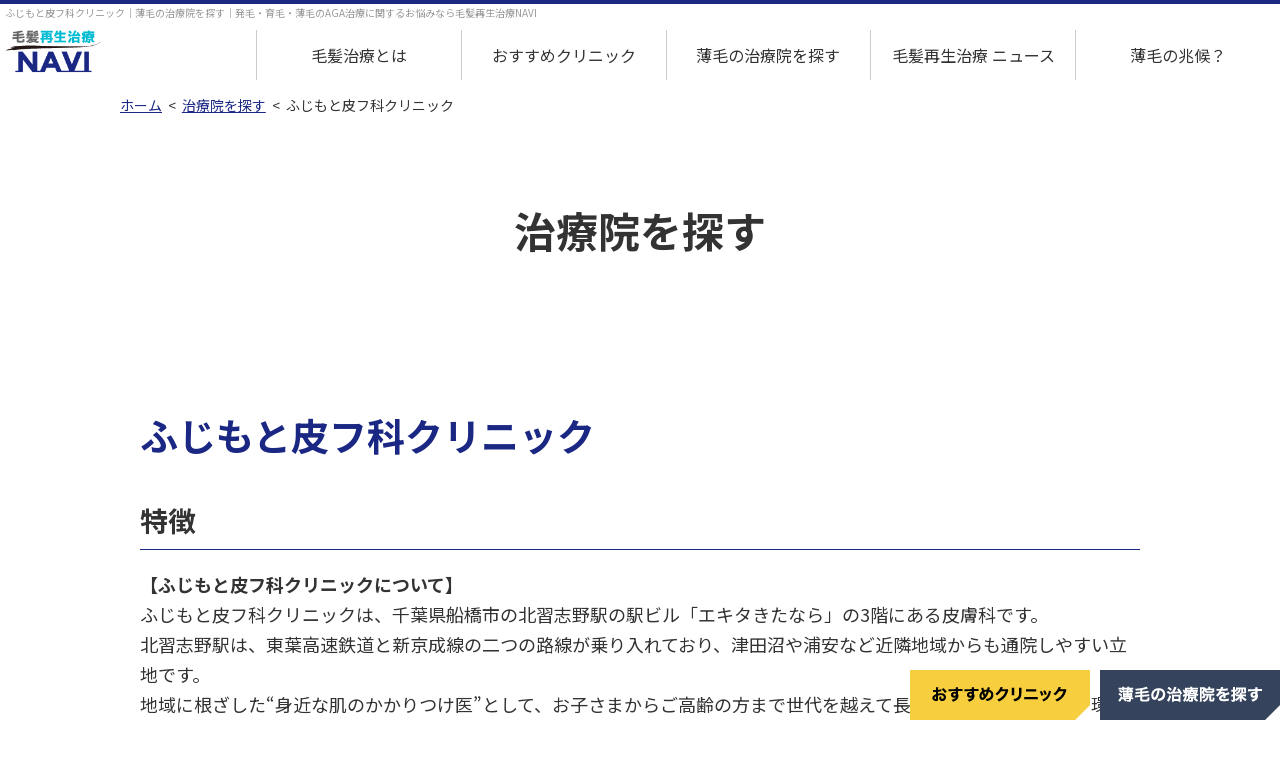

--- FILE ---
content_type: text/html; charset=UTF-8
request_url: https://mouhatsu-saisei.jp/hospital/post-2516
body_size: 46085
content:
<!DOCTYPE html>
<html lang="ja">
<head>
<meta charset="utf-8">
<meta http-equiv="X-UA-Compatible" content="IE=edge">
<meta http-equiv="imagetoolbar" content="no">
<meta name="google-site-verification" content="b_xvg1CU9ci1DajODNqCzvCm3FBa14feVdg6F4SFbv0" />

<!-- Global site tag (gtag.js) - Google Analytics -->
<script async src="https://www.googletagmanager.com/gtag/js?id=UA-197744948-1"></script>
<script>
  window.dataLayer = window.dataLayer || [];
  function gtag(){dataLayer.push(arguments);}
  gtag('js', new Date());

  gtag('config', 'UA-197744948-1');
</script>

<meta name="robots" content="ALL">
<link rel="apple-touch-icon" sizes="180x180" href="/apple-touch-icon.png">

<meta name="viewport" content="width=device-width,initial-scale=1.0,minimum-scale=1.0,maximum-scale=1.0,user-scalable=no">

<script data-cfasync="false" data-no-defer="1" data-no-minify="1" data-no-optimize="1">var ewww_webp_supported=!1;function check_webp_feature(A,e){var w;e=void 0!==e?e:function(){},ewww_webp_supported?e(ewww_webp_supported):((w=new Image).onload=function(){ewww_webp_supported=0<w.width&&0<w.height,e&&e(ewww_webp_supported)},w.onerror=function(){e&&e(!1)},w.src="data:image/webp;base64,"+{alpha:"UklGRkoAAABXRUJQVlA4WAoAAAAQAAAAAAAAAAAAQUxQSAwAAAARBxAR/Q9ERP8DAABWUDggGAAAABQBAJ0BKgEAAQAAAP4AAA3AAP7mtQAAAA=="}[A])}check_webp_feature("alpha");</script><script data-cfasync="false" data-no-defer="1" data-no-minify="1" data-no-optimize="1">var Arrive=function(c,w){"use strict";if(c.MutationObserver&&"undefined"!=typeof HTMLElement){var r,a=0,u=(r=HTMLElement.prototype.matches||HTMLElement.prototype.webkitMatchesSelector||HTMLElement.prototype.mozMatchesSelector||HTMLElement.prototype.msMatchesSelector,{matchesSelector:function(e,t){return e instanceof HTMLElement&&r.call(e,t)},addMethod:function(e,t,r){var a=e[t];e[t]=function(){return r.length==arguments.length?r.apply(this,arguments):"function"==typeof a?a.apply(this,arguments):void 0}},callCallbacks:function(e,t){t&&t.options.onceOnly&&1==t.firedElems.length&&(e=[e[0]]);for(var r,a=0;r=e[a];a++)r&&r.callback&&r.callback.call(r.elem,r.elem);t&&t.options.onceOnly&&1==t.firedElems.length&&t.me.unbindEventWithSelectorAndCallback.call(t.target,t.selector,t.callback)},checkChildNodesRecursively:function(e,t,r,a){for(var i,n=0;i=e[n];n++)r(i,t,a)&&a.push({callback:t.callback,elem:i}),0<i.childNodes.length&&u.checkChildNodesRecursively(i.childNodes,t,r,a)},mergeArrays:function(e,t){var r,a={};for(r in e)e.hasOwnProperty(r)&&(a[r]=e[r]);for(r in t)t.hasOwnProperty(r)&&(a[r]=t[r]);return a},toElementsArray:function(e){return e=void 0!==e&&("number"!=typeof e.length||e===c)?[e]:e}}),e=(l.prototype.addEvent=function(e,t,r,a){a={target:e,selector:t,options:r,callback:a,firedElems:[]};return this._beforeAdding&&this._beforeAdding(a),this._eventsBucket.push(a),a},l.prototype.removeEvent=function(e){for(var t,r=this._eventsBucket.length-1;t=this._eventsBucket[r];r--)e(t)&&(this._beforeRemoving&&this._beforeRemoving(t),(t=this._eventsBucket.splice(r,1))&&t.length&&(t[0].callback=null))},l.prototype.beforeAdding=function(e){this._beforeAdding=e},l.prototype.beforeRemoving=function(e){this._beforeRemoving=e},l),t=function(i,n){var o=new e,l=this,s={fireOnAttributesModification:!1};return o.beforeAdding(function(t){var e=t.target;e!==c.document&&e!==c||(e=document.getElementsByTagName("html")[0]);var r=new MutationObserver(function(e){n.call(this,e,t)}),a=i(t.options);r.observe(e,a),t.observer=r,t.me=l}),o.beforeRemoving(function(e){e.observer.disconnect()}),this.bindEvent=function(e,t,r){t=u.mergeArrays(s,t);for(var a=u.toElementsArray(this),i=0;i<a.length;i++)o.addEvent(a[i],e,t,r)},this.unbindEvent=function(){var r=u.toElementsArray(this);o.removeEvent(function(e){for(var t=0;t<r.length;t++)if(this===w||e.target===r[t])return!0;return!1})},this.unbindEventWithSelectorOrCallback=function(r){var a=u.toElementsArray(this),i=r,e="function"==typeof r?function(e){for(var t=0;t<a.length;t++)if((this===w||e.target===a[t])&&e.callback===i)return!0;return!1}:function(e){for(var t=0;t<a.length;t++)if((this===w||e.target===a[t])&&e.selector===r)return!0;return!1};o.removeEvent(e)},this.unbindEventWithSelectorAndCallback=function(r,a){var i=u.toElementsArray(this);o.removeEvent(function(e){for(var t=0;t<i.length;t++)if((this===w||e.target===i[t])&&e.selector===r&&e.callback===a)return!0;return!1})},this},i=new function(){var s={fireOnAttributesModification:!1,onceOnly:!1,existing:!1};function n(e,t,r){return!(!u.matchesSelector(e,t.selector)||(e._id===w&&(e._id=a++),-1!=t.firedElems.indexOf(e._id)))&&(t.firedElems.push(e._id),!0)}var c=(i=new t(function(e){var t={attributes:!1,childList:!0,subtree:!0};return e.fireOnAttributesModification&&(t.attributes=!0),t},function(e,i){e.forEach(function(e){var t=e.addedNodes,r=e.target,a=[];null!==t&&0<t.length?u.checkChildNodesRecursively(t,i,n,a):"attributes"===e.type&&n(r,i)&&a.push({callback:i.callback,elem:r}),u.callCallbacks(a,i)})})).bindEvent;return i.bindEvent=function(e,t,r){t=void 0===r?(r=t,s):u.mergeArrays(s,t);var a=u.toElementsArray(this);if(t.existing){for(var i=[],n=0;n<a.length;n++)for(var o=a[n].querySelectorAll(e),l=0;l<o.length;l++)i.push({callback:r,elem:o[l]});if(t.onceOnly&&i.length)return r.call(i[0].elem,i[0].elem);setTimeout(u.callCallbacks,1,i)}c.call(this,e,t,r)},i},o=new function(){var a={};function i(e,t){return u.matchesSelector(e,t.selector)}var n=(o=new t(function(){return{childList:!0,subtree:!0}},function(e,r){e.forEach(function(e){var t=e.removedNodes,e=[];null!==t&&0<t.length&&u.checkChildNodesRecursively(t,r,i,e),u.callCallbacks(e,r)})})).bindEvent;return o.bindEvent=function(e,t,r){t=void 0===r?(r=t,a):u.mergeArrays(a,t),n.call(this,e,t,r)},o};d(HTMLElement.prototype),d(NodeList.prototype),d(HTMLCollection.prototype),d(HTMLDocument.prototype),d(Window.prototype);var n={};return s(i,n,"unbindAllArrive"),s(o,n,"unbindAllLeave"),n}function l(){this._eventsBucket=[],this._beforeAdding=null,this._beforeRemoving=null}function s(e,t,r){u.addMethod(t,r,e.unbindEvent),u.addMethod(t,r,e.unbindEventWithSelectorOrCallback),u.addMethod(t,r,e.unbindEventWithSelectorAndCallback)}function d(e){e.arrive=i.bindEvent,s(i,e,"unbindArrive"),e.leave=o.bindEvent,s(o,e,"unbindLeave")}}(window,void 0),ewww_webp_supported=!1;function check_webp_feature(e,t){var r;ewww_webp_supported?t(ewww_webp_supported):((r=new Image).onload=function(){ewww_webp_supported=0<r.width&&0<r.height,t(ewww_webp_supported)},r.onerror=function(){t(!1)},r.src="data:image/webp;base64,"+{alpha:"UklGRkoAAABXRUJQVlA4WAoAAAAQAAAAAAAAAAAAQUxQSAwAAAARBxAR/Q9ERP8DAABWUDggGAAAABQBAJ0BKgEAAQAAAP4AAA3AAP7mtQAAAA==",animation:"UklGRlIAAABXRUJQVlA4WAoAAAASAAAAAAAAAAAAQU5JTQYAAAD/////AABBTk1GJgAAAAAAAAAAAAAAAAAAAGQAAABWUDhMDQAAAC8AAAAQBxAREYiI/gcA"}[e])}function ewwwLoadImages(e){if(e){for(var t=document.querySelectorAll(".batch-image img, .image-wrapper a, .ngg-pro-masonry-item a, .ngg-galleria-offscreen-seo-wrapper a"),r=0,a=t.length;r<a;r++)ewwwAttr(t[r],"data-src",t[r].getAttribute("data-webp")),ewwwAttr(t[r],"data-thumbnail",t[r].getAttribute("data-webp-thumbnail"));for(var i=document.querySelectorAll("div.woocommerce-product-gallery__image"),r=0,a=i.length;r<a;r++)ewwwAttr(i[r],"data-thumb",i[r].getAttribute("data-webp-thumb"))}for(var n=document.querySelectorAll("video"),r=0,a=n.length;r<a;r++)ewwwAttr(n[r],"poster",e?n[r].getAttribute("data-poster-webp"):n[r].getAttribute("data-poster-image"));for(var o,l=document.querySelectorAll("img.ewww_webp_lazy_load"),r=0,a=l.length;r<a;r++)e&&(ewwwAttr(l[r],"data-lazy-srcset",l[r].getAttribute("data-lazy-srcset-webp")),ewwwAttr(l[r],"data-srcset",l[r].getAttribute("data-srcset-webp")),ewwwAttr(l[r],"data-lazy-src",l[r].getAttribute("data-lazy-src-webp")),ewwwAttr(l[r],"data-src",l[r].getAttribute("data-src-webp")),ewwwAttr(l[r],"data-orig-file",l[r].getAttribute("data-webp-orig-file")),ewwwAttr(l[r],"data-medium-file",l[r].getAttribute("data-webp-medium-file")),ewwwAttr(l[r],"data-large-file",l[r].getAttribute("data-webp-large-file")),null!=(o=l[r].getAttribute("srcset"))&&!1!==o&&o.includes("R0lGOD")&&ewwwAttr(l[r],"src",l[r].getAttribute("data-lazy-src-webp"))),l[r].className=l[r].className.replace(/\bewww_webp_lazy_load\b/,"");for(var s=document.querySelectorAll(".ewww_webp"),r=0,a=s.length;r<a;r++)e?(ewwwAttr(s[r],"srcset",s[r].getAttribute("data-srcset-webp")),ewwwAttr(s[r],"src",s[r].getAttribute("data-src-webp")),ewwwAttr(s[r],"data-orig-file",s[r].getAttribute("data-webp-orig-file")),ewwwAttr(s[r],"data-medium-file",s[r].getAttribute("data-webp-medium-file")),ewwwAttr(s[r],"data-large-file",s[r].getAttribute("data-webp-large-file")),ewwwAttr(s[r],"data-large_image",s[r].getAttribute("data-webp-large_image")),ewwwAttr(s[r],"data-src",s[r].getAttribute("data-webp-src"))):(ewwwAttr(s[r],"srcset",s[r].getAttribute("data-srcset-img")),ewwwAttr(s[r],"src",s[r].getAttribute("data-src-img"))),s[r].className=s[r].className.replace(/\bewww_webp\b/,"ewww_webp_loaded");window.jQuery&&jQuery.fn.isotope&&jQuery.fn.imagesLoaded&&(jQuery(".fusion-posts-container-infinite").imagesLoaded(function(){jQuery(".fusion-posts-container-infinite").hasClass("isotope")&&jQuery(".fusion-posts-container-infinite").isotope()}),jQuery(".fusion-portfolio:not(.fusion-recent-works) .fusion-portfolio-wrapper").imagesLoaded(function(){jQuery(".fusion-portfolio:not(.fusion-recent-works) .fusion-portfolio-wrapper").isotope()}))}function ewwwWebPInit(e){ewwwLoadImages(e),ewwwNggLoadGalleries(e),document.arrive(".ewww_webp",function(){ewwwLoadImages(e)}),document.arrive(".ewww_webp_lazy_load",function(){ewwwLoadImages(e)}),document.arrive("videos",function(){ewwwLoadImages(e)}),"loading"==document.readyState?document.addEventListener("DOMContentLoaded",ewwwJSONParserInit):("undefined"!=typeof galleries&&ewwwNggParseGalleries(e),ewwwWooParseVariations(e))}function ewwwAttr(e,t,r){null!=r&&!1!==r&&e.setAttribute(t,r)}function ewwwJSONParserInit(){"undefined"!=typeof galleries&&check_webp_feature("alpha",ewwwNggParseGalleries),check_webp_feature("alpha",ewwwWooParseVariations)}function ewwwWooParseVariations(e){if(e)for(var t=document.querySelectorAll("form.variations_form"),r=0,a=t.length;r<a;r++){var i=t[r].getAttribute("data-product_variations"),n=!1;try{for(var o in i=JSON.parse(i))void 0!==i[o]&&void 0!==i[o].image&&(void 0!==i[o].image.src_webp&&(i[o].image.src=i[o].image.src_webp,n=!0),void 0!==i[o].image.srcset_webp&&(i[o].image.srcset=i[o].image.srcset_webp,n=!0),void 0!==i[o].image.full_src_webp&&(i[o].image.full_src=i[o].image.full_src_webp,n=!0),void 0!==i[o].image.gallery_thumbnail_src_webp&&(i[o].image.gallery_thumbnail_src=i[o].image.gallery_thumbnail_src_webp,n=!0),void 0!==i[o].image.thumb_src_webp&&(i[o].image.thumb_src=i[o].image.thumb_src_webp,n=!0));n&&ewwwAttr(t[r],"data-product_variations",JSON.stringify(i))}catch(e){}}}function ewwwNggParseGalleries(e){if(e)for(var t in galleries){var r=galleries[t];galleries[t].images_list=ewwwNggParseImageList(r.images_list)}}function ewwwNggLoadGalleries(e){e&&document.addEventListener("ngg.galleria.themeadded",function(e,t){window.ngg_galleria._create_backup=window.ngg_galleria.create,window.ngg_galleria.create=function(e,t){var r=$(e).data("id");return galleries["gallery_"+r].images_list=ewwwNggParseImageList(galleries["gallery_"+r].images_list),window.ngg_galleria._create_backup(e,t)}})}function ewwwNggParseImageList(e){for(var t in e){var r=e[t];if(void 0!==r["image-webp"]&&(e[t].image=r["image-webp"],delete e[t]["image-webp"]),void 0!==r["thumb-webp"]&&(e[t].thumb=r["thumb-webp"],delete e[t]["thumb-webp"]),void 0!==r.full_image_webp&&(e[t].full_image=r.full_image_webp,delete e[t].full_image_webp),void 0!==r.srcsets)for(var a in r.srcsets)nggSrcset=r.srcsets[a],void 0!==r.srcsets[a+"-webp"]&&(e[t].srcsets[a]=r.srcsets[a+"-webp"],delete e[t].srcsets[a+"-webp"]);if(void 0!==r.full_srcsets)for(var i in r.full_srcsets)nggFSrcset=r.full_srcsets[i],void 0!==r.full_srcsets[i+"-webp"]&&(e[t].full_srcsets[i]=r.full_srcsets[i+"-webp"],delete e[t].full_srcsets[i+"-webp"])}return e}check_webp_feature("alpha",ewwwWebPInit);</script>	<style>img:is([sizes="auto" i], [sizes^="auto," i]) { contain-intrinsic-size: 3000px 1500px }</style>
	
		<!-- All in One SEO 4.7.6 - aioseo.com -->
		<title>千葉県船橋市のふじもと皮フ科クリニック | 発毛・育毛・薄毛のお悩みなら毛髪再生治療ナビ</title>
	<meta name="description" content="千葉県船橋市にあるふじもと皮フ科クリニックのご案内です。毛髪再生治療NAVIでは、薄毛治療で結果を出している全国の治療医院を都道府県別でご紹介しています。" />
	<meta name="robots" content="max-image-preview:large" />
	<link rel="canonical" href="https://mouhatsu-saisei.jp/hospital/post-2516" />
	<meta name="generator" content="All in One SEO (AIOSEO) 4.7.6" />
		<meta property="og:locale" content="ja_JP" />
		<meta property="og:site_name" content="毛髪再生ナビ | 発毛・育毛・薄毛のお悩みなら毛髪再生治療ナビ" />
		<meta property="og:type" content="article" />
		<meta property="og:title" content="千葉県船橋市のふじもと皮フ科クリニック | 発毛・育毛・薄毛のお悩みなら毛髪再生治療ナビ" />
		<meta property="og:description" content="千葉県船橋市にあるふじもと皮フ科クリニックのご案内です。毛髪再生治療NAVIでは、薄毛治療で結果を出している全国の治療医院を都道府県別でご紹介しています。" />
		<meta property="og:url" content="https://mouhatsu-saisei.jp/hospital/post-2516" />
		<meta property="article:published_time" content="2021-09-06T03:57:55+00:00" />
		<meta property="article:modified_time" content="2022-04-15T09:37:55+00:00" />
		<meta name="twitter:card" content="summary" />
		<meta name="twitter:title" content="千葉県船橋市のふじもと皮フ科クリニック | 発毛・育毛・薄毛のお悩みなら毛髪再生治療ナビ" />
		<meta name="twitter:description" content="千葉県船橋市にあるふじもと皮フ科クリニックのご案内です。毛髪再生治療NAVIでは、薄毛治療で結果を出している全国の治療医院を都道府県別でご紹介しています。" />
		<script type="application/ld+json" class="aioseo-schema">
			{"@context":"https:\/\/schema.org","@graph":[{"@type":"BreadcrumbList","@id":"https:\/\/mouhatsu-saisei.jp\/hospital\/post-2516#breadcrumblist","itemListElement":[{"@type":"ListItem","@id":"https:\/\/mouhatsu-saisei.jp\/#listItem","position":1,"name":"\u5bb6"}]},{"@type":"Organization","@id":"https:\/\/mouhatsu-saisei.jp\/#organization","name":"\u6bdb\u9aea\u518d\u751f\u30ca\u30d3","description":"\u767a\u6bdb\u30fb\u80b2\u6bdb\u30fb\u8584\u6bdb\u306e\u304a\u60a9\u307f\u306a\u3089\u6bdb\u9aea\u518d\u751f\u6cbb\u7642\u30ca\u30d3","url":"https:\/\/mouhatsu-saisei.jp\/"},{"@type":"WebPage","@id":"https:\/\/mouhatsu-saisei.jp\/hospital\/post-2516#webpage","url":"https:\/\/mouhatsu-saisei.jp\/hospital\/post-2516","name":"\u5343\u8449\u770c\u8239\u6a4b\u5e02\u306e\u3075\u3058\u3082\u3068\u76ae\u30d5\u79d1\u30af\u30ea\u30cb\u30c3\u30af | \u767a\u6bdb\u30fb\u80b2\u6bdb\u30fb\u8584\u6bdb\u306e\u304a\u60a9\u307f\u306a\u3089\u6bdb\u9aea\u518d\u751f\u6cbb\u7642\u30ca\u30d3","description":"\u5343\u8449\u770c\u8239\u6a4b\u5e02\u306b\u3042\u308b\u3075\u3058\u3082\u3068\u76ae\u30d5\u79d1\u30af\u30ea\u30cb\u30c3\u30af\u306e\u3054\u6848\u5185\u3067\u3059\u3002\u6bdb\u9aea\u518d\u751f\u6cbb\u7642NAVI\u3067\u306f\u3001\u8584\u6bdb\u6cbb\u7642\u3067\u7d50\u679c\u3092\u51fa\u3057\u3066\u3044\u308b\u5168\u56fd\u306e\u6cbb\u7642\u533b\u9662\u3092\u90fd\u9053\u5e9c\u770c\u5225\u3067\u3054\u7d39\u4ecb\u3057\u3066\u3044\u307e\u3059\u3002","inLanguage":"ja","isPartOf":{"@id":"https:\/\/mouhatsu-saisei.jp\/#website"},"breadcrumb":{"@id":"https:\/\/mouhatsu-saisei.jp\/hospital\/post-2516#breadcrumblist"},"datePublished":"2021-09-06T12:57:55+09:00","dateModified":"2022-04-15T18:37:55+09:00"},{"@type":"WebSite","@id":"https:\/\/mouhatsu-saisei.jp\/#website","url":"https:\/\/mouhatsu-saisei.jp\/","name":"\u6bdb\u9aea\u518d\u751f\u30ca\u30d3","description":"\u767a\u6bdb\u30fb\u80b2\u6bdb\u30fb\u8584\u6bdb\u306e\u304a\u60a9\u307f\u306a\u3089\u6bdb\u9aea\u518d\u751f\u6cbb\u7642\u30ca\u30d3","inLanguage":"ja","publisher":{"@id":"https:\/\/mouhatsu-saisei.jp\/#organization"}}]}
		</script>
		<!-- All in One SEO -->

<script type="text/javascript">
/* <![CDATA[ */
window._wpemojiSettings = {"baseUrl":"https:\/\/s.w.org\/images\/core\/emoji\/15.0.3\/72x72\/","ext":".png","svgUrl":"https:\/\/s.w.org\/images\/core\/emoji\/15.0.3\/svg\/","svgExt":".svg","source":{"concatemoji":"https:\/\/mouhatsu-saisei.jp\/wp-includes\/js\/wp-emoji-release.min.js?ver=6.7.4"}};
/*! This file is auto-generated */
!function(i,n){var o,s,e;function c(e){try{var t={supportTests:e,timestamp:(new Date).valueOf()};sessionStorage.setItem(o,JSON.stringify(t))}catch(e){}}function p(e,t,n){e.clearRect(0,0,e.canvas.width,e.canvas.height),e.fillText(t,0,0);var t=new Uint32Array(e.getImageData(0,0,e.canvas.width,e.canvas.height).data),r=(e.clearRect(0,0,e.canvas.width,e.canvas.height),e.fillText(n,0,0),new Uint32Array(e.getImageData(0,0,e.canvas.width,e.canvas.height).data));return t.every(function(e,t){return e===r[t]})}function u(e,t,n){switch(t){case"flag":return n(e,"\ud83c\udff3\ufe0f\u200d\u26a7\ufe0f","\ud83c\udff3\ufe0f\u200b\u26a7\ufe0f")?!1:!n(e,"\ud83c\uddfa\ud83c\uddf3","\ud83c\uddfa\u200b\ud83c\uddf3")&&!n(e,"\ud83c\udff4\udb40\udc67\udb40\udc62\udb40\udc65\udb40\udc6e\udb40\udc67\udb40\udc7f","\ud83c\udff4\u200b\udb40\udc67\u200b\udb40\udc62\u200b\udb40\udc65\u200b\udb40\udc6e\u200b\udb40\udc67\u200b\udb40\udc7f");case"emoji":return!n(e,"\ud83d\udc26\u200d\u2b1b","\ud83d\udc26\u200b\u2b1b")}return!1}function f(e,t,n){var r="undefined"!=typeof WorkerGlobalScope&&self instanceof WorkerGlobalScope?new OffscreenCanvas(300,150):i.createElement("canvas"),a=r.getContext("2d",{willReadFrequently:!0}),o=(a.textBaseline="top",a.font="600 32px Arial",{});return e.forEach(function(e){o[e]=t(a,e,n)}),o}function t(e){var t=i.createElement("script");t.src=e,t.defer=!0,i.head.appendChild(t)}"undefined"!=typeof Promise&&(o="wpEmojiSettingsSupports",s=["flag","emoji"],n.supports={everything:!0,everythingExceptFlag:!0},e=new Promise(function(e){i.addEventListener("DOMContentLoaded",e,{once:!0})}),new Promise(function(t){var n=function(){try{var e=JSON.parse(sessionStorage.getItem(o));if("object"==typeof e&&"number"==typeof e.timestamp&&(new Date).valueOf()<e.timestamp+604800&&"object"==typeof e.supportTests)return e.supportTests}catch(e){}return null}();if(!n){if("undefined"!=typeof Worker&&"undefined"!=typeof OffscreenCanvas&&"undefined"!=typeof URL&&URL.createObjectURL&&"undefined"!=typeof Blob)try{var e="postMessage("+f.toString()+"("+[JSON.stringify(s),u.toString(),p.toString()].join(",")+"));",r=new Blob([e],{type:"text/javascript"}),a=new Worker(URL.createObjectURL(r),{name:"wpTestEmojiSupports"});return void(a.onmessage=function(e){c(n=e.data),a.terminate(),t(n)})}catch(e){}c(n=f(s,u,p))}t(n)}).then(function(e){for(var t in e)n.supports[t]=e[t],n.supports.everything=n.supports.everything&&n.supports[t],"flag"!==t&&(n.supports.everythingExceptFlag=n.supports.everythingExceptFlag&&n.supports[t]);n.supports.everythingExceptFlag=n.supports.everythingExceptFlag&&!n.supports.flag,n.DOMReady=!1,n.readyCallback=function(){n.DOMReady=!0}}).then(function(){return e}).then(function(){var e;n.supports.everything||(n.readyCallback(),(e=n.source||{}).concatemoji?t(e.concatemoji):e.wpemoji&&e.twemoji&&(t(e.twemoji),t(e.wpemoji)))}))}((window,document),window._wpemojiSettings);
/* ]]> */
</script>
<style id='wp-emoji-styles-inline-css' type='text/css'>

	img.wp-smiley, img.emoji {
		display: inline !important;
		border: none !important;
		box-shadow: none !important;
		height: 1em !important;
		width: 1em !important;
		margin: 0 0.07em !important;
		vertical-align: -0.1em !important;
		background: none !important;
		padding: 0 !important;
	}
</style>
<link rel="stylesheet" href="https://mouhatsu-saisei.jp/wp-content/cache/minify/a5ff7.css" media="all" />

<style id='classic-theme-styles-inline-css' type='text/css'>
/*! This file is auto-generated */
.wp-block-button__link{color:#fff;background-color:#32373c;border-radius:9999px;box-shadow:none;text-decoration:none;padding:calc(.667em + 2px) calc(1.333em + 2px);font-size:1.125em}.wp-block-file__button{background:#32373c;color:#fff;text-decoration:none}
</style>
<style id='global-styles-inline-css' type='text/css'>
:root{--wp--preset--aspect-ratio--square: 1;--wp--preset--aspect-ratio--4-3: 4/3;--wp--preset--aspect-ratio--3-4: 3/4;--wp--preset--aspect-ratio--3-2: 3/2;--wp--preset--aspect-ratio--2-3: 2/3;--wp--preset--aspect-ratio--16-9: 16/9;--wp--preset--aspect-ratio--9-16: 9/16;--wp--preset--color--black: #000000;--wp--preset--color--cyan-bluish-gray: #abb8c3;--wp--preset--color--white: #ffffff;--wp--preset--color--pale-pink: #f78da7;--wp--preset--color--vivid-red: #cf2e2e;--wp--preset--color--luminous-vivid-orange: #ff6900;--wp--preset--color--luminous-vivid-amber: #fcb900;--wp--preset--color--light-green-cyan: #7bdcb5;--wp--preset--color--vivid-green-cyan: #00d084;--wp--preset--color--pale-cyan-blue: #8ed1fc;--wp--preset--color--vivid-cyan-blue: #0693e3;--wp--preset--color--vivid-purple: #9b51e0;--wp--preset--gradient--vivid-cyan-blue-to-vivid-purple: linear-gradient(135deg,rgba(6,147,227,1) 0%,rgb(155,81,224) 100%);--wp--preset--gradient--light-green-cyan-to-vivid-green-cyan: linear-gradient(135deg,rgb(122,220,180) 0%,rgb(0,208,130) 100%);--wp--preset--gradient--luminous-vivid-amber-to-luminous-vivid-orange: linear-gradient(135deg,rgba(252,185,0,1) 0%,rgba(255,105,0,1) 100%);--wp--preset--gradient--luminous-vivid-orange-to-vivid-red: linear-gradient(135deg,rgba(255,105,0,1) 0%,rgb(207,46,46) 100%);--wp--preset--gradient--very-light-gray-to-cyan-bluish-gray: linear-gradient(135deg,rgb(238,238,238) 0%,rgb(169,184,195) 100%);--wp--preset--gradient--cool-to-warm-spectrum: linear-gradient(135deg,rgb(74,234,220) 0%,rgb(151,120,209) 20%,rgb(207,42,186) 40%,rgb(238,44,130) 60%,rgb(251,105,98) 80%,rgb(254,248,76) 100%);--wp--preset--gradient--blush-light-purple: linear-gradient(135deg,rgb(255,206,236) 0%,rgb(152,150,240) 100%);--wp--preset--gradient--blush-bordeaux: linear-gradient(135deg,rgb(254,205,165) 0%,rgb(254,45,45) 50%,rgb(107,0,62) 100%);--wp--preset--gradient--luminous-dusk: linear-gradient(135deg,rgb(255,203,112) 0%,rgb(199,81,192) 50%,rgb(65,88,208) 100%);--wp--preset--gradient--pale-ocean: linear-gradient(135deg,rgb(255,245,203) 0%,rgb(182,227,212) 50%,rgb(51,167,181) 100%);--wp--preset--gradient--electric-grass: linear-gradient(135deg,rgb(202,248,128) 0%,rgb(113,206,126) 100%);--wp--preset--gradient--midnight: linear-gradient(135deg,rgb(2,3,129) 0%,rgb(40,116,252) 100%);--wp--preset--font-size--small: 13px;--wp--preset--font-size--medium: 20px;--wp--preset--font-size--large: 36px;--wp--preset--font-size--x-large: 42px;--wp--preset--spacing--20: 0.44rem;--wp--preset--spacing--30: 0.67rem;--wp--preset--spacing--40: 1rem;--wp--preset--spacing--50: 1.5rem;--wp--preset--spacing--60: 2.25rem;--wp--preset--spacing--70: 3.38rem;--wp--preset--spacing--80: 5.06rem;--wp--preset--shadow--natural: 6px 6px 9px rgba(0, 0, 0, 0.2);--wp--preset--shadow--deep: 12px 12px 50px rgba(0, 0, 0, 0.4);--wp--preset--shadow--sharp: 6px 6px 0px rgba(0, 0, 0, 0.2);--wp--preset--shadow--outlined: 6px 6px 0px -3px rgba(255, 255, 255, 1), 6px 6px rgba(0, 0, 0, 1);--wp--preset--shadow--crisp: 6px 6px 0px rgba(0, 0, 0, 1);}:where(.is-layout-flex){gap: 0.5em;}:where(.is-layout-grid){gap: 0.5em;}body .is-layout-flex{display: flex;}.is-layout-flex{flex-wrap: wrap;align-items: center;}.is-layout-flex > :is(*, div){margin: 0;}body .is-layout-grid{display: grid;}.is-layout-grid > :is(*, div){margin: 0;}:where(.wp-block-columns.is-layout-flex){gap: 2em;}:where(.wp-block-columns.is-layout-grid){gap: 2em;}:where(.wp-block-post-template.is-layout-flex){gap: 1.25em;}:where(.wp-block-post-template.is-layout-grid){gap: 1.25em;}.has-black-color{color: var(--wp--preset--color--black) !important;}.has-cyan-bluish-gray-color{color: var(--wp--preset--color--cyan-bluish-gray) !important;}.has-white-color{color: var(--wp--preset--color--white) !important;}.has-pale-pink-color{color: var(--wp--preset--color--pale-pink) !important;}.has-vivid-red-color{color: var(--wp--preset--color--vivid-red) !important;}.has-luminous-vivid-orange-color{color: var(--wp--preset--color--luminous-vivid-orange) !important;}.has-luminous-vivid-amber-color{color: var(--wp--preset--color--luminous-vivid-amber) !important;}.has-light-green-cyan-color{color: var(--wp--preset--color--light-green-cyan) !important;}.has-vivid-green-cyan-color{color: var(--wp--preset--color--vivid-green-cyan) !important;}.has-pale-cyan-blue-color{color: var(--wp--preset--color--pale-cyan-blue) !important;}.has-vivid-cyan-blue-color{color: var(--wp--preset--color--vivid-cyan-blue) !important;}.has-vivid-purple-color{color: var(--wp--preset--color--vivid-purple) !important;}.has-black-background-color{background-color: var(--wp--preset--color--black) !important;}.has-cyan-bluish-gray-background-color{background-color: var(--wp--preset--color--cyan-bluish-gray) !important;}.has-white-background-color{background-color: var(--wp--preset--color--white) !important;}.has-pale-pink-background-color{background-color: var(--wp--preset--color--pale-pink) !important;}.has-vivid-red-background-color{background-color: var(--wp--preset--color--vivid-red) !important;}.has-luminous-vivid-orange-background-color{background-color: var(--wp--preset--color--luminous-vivid-orange) !important;}.has-luminous-vivid-amber-background-color{background-color: var(--wp--preset--color--luminous-vivid-amber) !important;}.has-light-green-cyan-background-color{background-color: var(--wp--preset--color--light-green-cyan) !important;}.has-vivid-green-cyan-background-color{background-color: var(--wp--preset--color--vivid-green-cyan) !important;}.has-pale-cyan-blue-background-color{background-color: var(--wp--preset--color--pale-cyan-blue) !important;}.has-vivid-cyan-blue-background-color{background-color: var(--wp--preset--color--vivid-cyan-blue) !important;}.has-vivid-purple-background-color{background-color: var(--wp--preset--color--vivid-purple) !important;}.has-black-border-color{border-color: var(--wp--preset--color--black) !important;}.has-cyan-bluish-gray-border-color{border-color: var(--wp--preset--color--cyan-bluish-gray) !important;}.has-white-border-color{border-color: var(--wp--preset--color--white) !important;}.has-pale-pink-border-color{border-color: var(--wp--preset--color--pale-pink) !important;}.has-vivid-red-border-color{border-color: var(--wp--preset--color--vivid-red) !important;}.has-luminous-vivid-orange-border-color{border-color: var(--wp--preset--color--luminous-vivid-orange) !important;}.has-luminous-vivid-amber-border-color{border-color: var(--wp--preset--color--luminous-vivid-amber) !important;}.has-light-green-cyan-border-color{border-color: var(--wp--preset--color--light-green-cyan) !important;}.has-vivid-green-cyan-border-color{border-color: var(--wp--preset--color--vivid-green-cyan) !important;}.has-pale-cyan-blue-border-color{border-color: var(--wp--preset--color--pale-cyan-blue) !important;}.has-vivid-cyan-blue-border-color{border-color: var(--wp--preset--color--vivid-cyan-blue) !important;}.has-vivid-purple-border-color{border-color: var(--wp--preset--color--vivid-purple) !important;}.has-vivid-cyan-blue-to-vivid-purple-gradient-background{background: var(--wp--preset--gradient--vivid-cyan-blue-to-vivid-purple) !important;}.has-light-green-cyan-to-vivid-green-cyan-gradient-background{background: var(--wp--preset--gradient--light-green-cyan-to-vivid-green-cyan) !important;}.has-luminous-vivid-amber-to-luminous-vivid-orange-gradient-background{background: var(--wp--preset--gradient--luminous-vivid-amber-to-luminous-vivid-orange) !important;}.has-luminous-vivid-orange-to-vivid-red-gradient-background{background: var(--wp--preset--gradient--luminous-vivid-orange-to-vivid-red) !important;}.has-very-light-gray-to-cyan-bluish-gray-gradient-background{background: var(--wp--preset--gradient--very-light-gray-to-cyan-bluish-gray) !important;}.has-cool-to-warm-spectrum-gradient-background{background: var(--wp--preset--gradient--cool-to-warm-spectrum) !important;}.has-blush-light-purple-gradient-background{background: var(--wp--preset--gradient--blush-light-purple) !important;}.has-blush-bordeaux-gradient-background{background: var(--wp--preset--gradient--blush-bordeaux) !important;}.has-luminous-dusk-gradient-background{background: var(--wp--preset--gradient--luminous-dusk) !important;}.has-pale-ocean-gradient-background{background: var(--wp--preset--gradient--pale-ocean) !important;}.has-electric-grass-gradient-background{background: var(--wp--preset--gradient--electric-grass) !important;}.has-midnight-gradient-background{background: var(--wp--preset--gradient--midnight) !important;}.has-small-font-size{font-size: var(--wp--preset--font-size--small) !important;}.has-medium-font-size{font-size: var(--wp--preset--font-size--medium) !important;}.has-large-font-size{font-size: var(--wp--preset--font-size--large) !important;}.has-x-large-font-size{font-size: var(--wp--preset--font-size--x-large) !important;}
:where(.wp-block-post-template.is-layout-flex){gap: 1.25em;}:where(.wp-block-post-template.is-layout-grid){gap: 1.25em;}
:where(.wp-block-columns.is-layout-flex){gap: 2em;}:where(.wp-block-columns.is-layout-grid){gap: 2em;}
:root :where(.wp-block-pullquote){font-size: 1.5em;line-height: 1.6;}
</style>
<link rel="stylesheet" href="https://mouhatsu-saisei.jp/wp-content/cache/minify/9029d.css" media="all" />

<link rel="https://api.w.org/" href="https://mouhatsu-saisei.jp/wp-json/" /><link rel="alternate" title="JSON" type="application/json" href="https://mouhatsu-saisei.jp/wp-json/wp/v2/hospital/2516" /><link rel='shortlink' href='https://mouhatsu-saisei.jp/?p=2516' />
<link rel="alternate" title="oEmbed (JSON)" type="application/json+oembed" href="https://mouhatsu-saisei.jp/wp-json/oembed/1.0/embed?url=https%3A%2F%2Fmouhatsu-saisei.jp%2Fhospital%2Fpost-2516" />
<link rel="alternate" title="oEmbed (XML)" type="text/xml+oembed" href="https://mouhatsu-saisei.jp/wp-json/oembed/1.0/embed?url=https%3A%2F%2Fmouhatsu-saisei.jp%2Fhospital%2Fpost-2516&#038;format=xml" />
<noscript><style>.lazyload[data-src]{display:none !important;}</style></noscript><style>.lazyload{background-image:none !important;}.lazyload:before{background-image:none !important;}</style>
<link rel="preconnect" href="https://fonts.googleapis.com">
<link rel="preconnect" href="https://fonts.gstatic.com" crossorigin>
<link href="https://fonts.googleapis.com/css2?family=Noto+Sans+JP:wght@400;700&display=swap" rel="stylesheet">

<link rel="stylesheet" type="text/css" href="https://mouhatsu-saisei.jp/wp-content/themes/mouhatsu/css/styles.css" media="screen, print" title="default">
<link rel="stylesheet" type="text/css" href="https://cdnjs.cloudflare.com/ajax/libs/animate.css/3.7.0/animate.min.css" media="all">
<script src="https://mouhatsu-saisei.jp/wp-content/cache/minify/d49d0.js"></script>


<script defer src="https://mouhatsu-saisei.jp/wp-content/cache/minify/15e1d.js"></script>


</head>

<body>
<script data-cfasync="false" data-no-defer="1" data-no-minify="1" data-no-optimize="1">if(typeof ewww_webp_supported==="undefined"){var ewww_webp_supported=!1}if(ewww_webp_supported){document.body.classList.add("webp-support")}</script>

<div id="wrapper">
<header>
<h1>ふじもと皮フ科クリニック｜薄毛の治療院を探す｜発毛・育毛・薄毛のAGA治療に関するお悩みなら毛髪再生治療NAVI</h1>
<p class="h_logo"><a href="/"><img src="[data-uri]" alt="毛髪再生治療NAVI" data-src="https://mouhatsu-saisei.jp/wp-content/themes/mouhatsu/img/h_logo.png" decoding="async" class="lazyload" data-eio-rwidth="170" data-eio-rheight="80"><noscript><img src="https://mouhatsu-saisei.jp/wp-content/themes/mouhatsu/img/h_logo.png" alt="毛髪再生治療NAVI" data-eio="l"></noscript></a></p>

<p id="gNaviBtn">
<span class="iconBar"></span><span class="iconBar"></span><span class="iconBar"></span>
<span class="menuTxt">MENU</span>
</p>

<nav id="gNavi">
<ul>
<li><a href="/#feature">毛髪治療とは</a></li>
<li><a href="/#recommend">おすすめクリニック</a></li>
<li><a href="/hospital/">薄毛の治療院を探す</a></li>
<li><a href="/hair-news/">毛髪再生治療 ニュース</a></li>
<li><a href="/signs/">薄毛の兆候？</a></li>
</ul>
</nav>
</header>
<div id="container">

<ul id="breadcrumbsList">
<li><a href="/">ホーム</a></li>
<li><a href="/hospital/">治療院を探す</a></li>
<li>ふじもと皮フ科クリニック</li></ul>

<h2 id="catch">治療院を探す</h2>

<div class="basicView">
	<div class="inner_hospital">
		<h3>ふじもと皮フ科クリニック</h3>
		
		<h4>特徴</h4>
		<p><strong>【ふじもと皮フ科クリニックについて】</strong><br />
ふじもと皮フ科クリニックは、千葉県船橋市の北習志野駅の駅ビル「エキタきたなら」の3階にある皮膚科です。<br />
北習志野駅は、東葉高速鉄道と新京成線の二つの路線が乗り入れており、津田沼や浦安など近隣地域からも通院しやすい立地です。<br />
地域に根ざした“身近な肌のかかりつけ医”として、お子さまからご高齢の方まで世代を越えて長期に渡り診療ができる環境を整っています。<br />
皮膚科専門医による薄毛治療・AGA治療にも定評がありますので、お悩みの方は是非ご相談を。</p>
<p><strong>【ふじもと皮フ科クリニックの薄毛治療・AGA治療】</strong></p>
<p><strong>■内服薬の処方</strong></p>
<p><strong>・プロペシア</strong><br />
<strong>（1か月分）9,900円</strong><br />
プロペシアとは国内で初めてAGA治療効果が認められた医薬品で、処方には医師の診断が必須となっています。<br />
注意点として、女性や未成年が服用することはできません。<br />
AGAを引き起こす原因の一つである5αリダクターゼ酵素のうち、毛乳頭に存在しているⅡ型を阻害し、薄毛の進行を抑える効果があります。<br />
ある程度症状の進行している方は、継続的に服用することで効果をより実感できます。<br />
※副作用として性機能の低下（性欲の減退）などが起こる可能性があります。</p>
<p><strong>・ザガーロ</strong><br />
<strong>（1か月分）11,000円</strong><br />
ザガーロとは、2015年にAGA治療薬として厚労省から製造販売承認を得た新しい内服薬です。<br />
AGA（男性型脱毛症）に効果があり、こちらも女性や未成年が服用することはできません。<br />
新しい治療薬ですが、既に前立腺肥大症の薬として日本国内で認可を受け広く使用されていますので、安全性などに問題はありません。<br />
プロペシアと違って、Ⅱ型だけでなく皮脂腺に存在するⅠ型5αリダクターゼの治療にも効果が確認されているので、プロペシアでAGA治療に効果がなかった方にも効果が期待できることが特徴です。<br />
また、薄毛の進行遅延だけでなく発毛効果も確認されています。<br />
※副作用として性機能の低下（性欲の減退）などが起こる可能性があります。</p>
<p><strong>☆ミノキシジル製品の取り扱いもあります。</strong></p>
<p><strong>【受付時間】</strong><br />
平日 午前 9:20～12:20 / 午後 14:30～18:00<br />
土曜 午前 9:20～12:20 / 午後 14:50～16:30</p>
<p><strong>【休診日】</strong><br />
水曜日 / 日曜日 / 祝日</p>
<p><strong>【交通アクセス】</strong><br />
東葉高速線・新京成線「北習志野駅」直結</p>
		
		<h4>基本情報</h4>
		<dl class="detail">
			<dt>医療機関名</dt>
			<dd>ふじもと皮フ科クリニック</dd>
			<dt>住所</dt>
			<dd>〒274-0063 千葉県船橋市習志野台3-1-1 エキタきたなら3F</dd>
			<dt>電話番号</dt>
			<dd>047-464-7222</dd>
			<dt>URL</dt>
			<dd><a href="https://fujimoto-derma.com/medical/aga.html" target="_blank" rel="noreferrer noopener">https://fujimoto-derma.com/medical/aga.html</a></dd>
		</dl>
			<div class="map"><iframe  style="border:0;" allowfullscreen="" loading="lazy" data-src="https://www.google.com/maps/embed?pb=!1m18!1m12!1m3!1d3239.212121068214!2d140.0404395156655!3d35.72100138018497!2m3!1f0!2f0!3f0!3m2!1i1024!2i768!4f13.1!3m3!1m2!1s0x60228075a3d78547%3A0x518c9f7ea4190ff3!2z44G144GY44KC44Go55qu44OV56eR44Kv44Oq44OL44OD44Kv!5e0!3m2!1sja!2sjp!4v1630901563690!5m2!1sja!2sjp" class="lazyload"></iframe></div>		<p id="link2"><a href="/hospital/">一覧へ戻る</a></p>
		
	</div><!-- /inner -->
</div><!-- /basicView -->

<section id="recommend" class="animated" data-animation="fadeIn">
<p class="catch">頭皮へのPRP療法</p>
<h3>毛髪再生治療<strong>おすすめの3院</strong></h3>

<div class="inner">
<div class="box" id="a6">
<div class="title">
<p class="place">東京</p>
<p class="image"><img src="[data-uri]" alt="アヴェニュークリニック" data-src="https://mouhatsu-saisei.jp/wp-content/themes/mouhatsu/img/clinic01.jpg" decoding="async" class="lazyload" data-eio-rwidth="300" data-eio-rheight="209"><noscript><img src="https://mouhatsu-saisei.jp/wp-content/themes/mouhatsu/img/clinic01.jpg" alt="アヴェニュークリニック" data-eio="l"></noscript></p>
<h4>アヴェニュークリニック</h4>
</div>
<div class="notes">
<p>PRP治療と内服薬・外用薬を併用しての診療をおこなっている。</p>
<p>六本木と表参道にクリニックを構えており、カウンセリングから施術、アフターまで担当医が対応している。</p>
<p class="link"><a href="https://www.a6-clinic.com/" target="_blank" rel="noopener noreferrer"><span>MORE</span></a></p>
</div>
</div><!-- box -->

<div class="box" id="nd">
<div class="title">
<p class="place">大阪</p>
<p class="image"><img src="[data-uri]" alt="NDクリニック" data-src="https://mouhatsu-saisei.jp/wp-content/themes/mouhatsu/img/clinic03.jpg" decoding="async" class="lazyload" data-eio-rwidth="300" data-eio-rheight="209"><noscript><img src="https://mouhatsu-saisei.jp/wp-content/themes/mouhatsu/img/clinic03.jpg" alt="NDクリニック" data-eio="l"></noscript></p>
<h4>NDクリニック</h4>
</div>
<div class="notes">
<p>NDクリニック薄毛・AGA治療で<strong>40年以上の実績</strong>があるクリニック。</p>
<p><strong>長年の経験とノウハウ</strong>を活かし再生治療に取り組んでいる。</p>
<p class="link"><a href="https://nd-clinic.jp/mens/?utm_source=mouhatsu_top" target="_blank" rel="noopener noreferrer"><span>MORE</span></a></p>
</div>
</div><!-- box -->

<div class="box" id="tom">
<div class="title">
<p class="place">東京</p>
<p class="image"><img src="[data-uri]" alt="TOMクリニック美容外科" data-src="https://mouhatsu-saisei.jp/wp-content/themes/mouhatsu/img/clinic02.jpg" decoding="async" class="lazyload" data-eio-rwidth="300" data-eio-rheight="209"><noscript><img src="https://mouhatsu-saisei.jp/wp-content/themes/mouhatsu/img/clinic02.jpg" alt="TOMクリニック美容外科" data-eio="l"></noscript></p>
<h4>東京TOMクリニック美容外科</h4>
</div>
<div class="notes">
<p>TOMクリニック美容外科男性の患者だけでなく、女性の利用も非常に多いクリニック。</p>
<p>リーズナブルな治療費が魅力で、発毛と植毛をあわせた<strong>オリジナル治療</strong>にも対応している。</p>
<p class="link"><a href="https://www.tom-clinic.com/" target="_blank" rel="noopener noreferrer"><span>MORE</span></a></p>
</div>
</div><!-- box -->
</div>
</section><div id="search" class="animated" data-animation="fadeIn">
<div class="inner">
<h3>薄毛の治療医院を都道府県で探す</h3>
<div class="areaBox">
<dl class="touhoku">
<dt>北海道・東北<span>OPEN</span></dt>
<dd>
<ul>
<li><a href="/hospital/area/hokkaidou/">北海道</a></li>
<li><a href="/hospital/area/aomori/">青森</a></li>
<li><a href="/hospital/area/akita/">秋田</a></li>
<li><a href="/hospital/area/yamagata/">山形</a></li>
<li><a href="/hospital/area/iwate/">岩手</a></li>
<li><a href="/hospital/area/miyagi/">宮城</a></li>
<li><a href="/hospital/area/fukushima/">福島</a></li>
</ul>
</dd>
</dl>

<dl class="kanto">
<dt>関東<span>OPEN</span></dt>
<dd>
<ul>
<li><a href="/hospital/area/tokyo/">東京</a></li>
<li><a href="/hospital/area/kanagawa/">神奈川</a></li>
<li><a href="/hospital/area/saitama/">埼玉</a></li>
<li><a href="/hospital/area/chiba/">千葉</a></li>
<li><a href="/hospital/area/tochigi/">栃木</a></li>
<li><a href="/hospital/area/ibaraki/">茨城</a></li>
<li><a href="/hospital/area/gunma/">群馬</a></li>
</ul>
</dd>
</dl>

<dl class="chubu">
<dt>中部<span>OPEN</span></dt>
<dd>
<ul>
<li><a href="/hospital/area/aichi/">愛知</a></li>
<li><a href="/hospital/area/gifu/">岐阜</a></li>
<li><a href="/hospital/area/shizuoka/">静岡</a></li>
<li><a href="/hospital/area/mie/">三重</a></li>
<li><a href="/hospital/area/niigata/">新潟</a></li>
<li><a href="/hospital/area/yamanashi/">山梨</a></li>
<li><a href="/hospital/area/nagano/">長野</a></li>
<li><a href="/hospital/area/ishikawa/">石川</a></li>
<li><a href="/hospital/area/toyama/">富山</a></li>
<li><a href="/hospital/area/fukui/">福井</a></li>
</ul>
</dd>
</dl>

<dl class="kansai">
<dt>関西<span>OPEN</span></dt>
<dd>
<ul>
<li><a href="/hospital/area/osaka/">大阪</a></li>
<li><a href="/hospital/area/hyogo/">兵庫</a></li>
<li><a href="/hospital/area/kyoto/">京都</a></li>
<li><a href="/hospital/area/shiga/">滋賀</a></li>
<li><a href="/hospital/area/nara/">奈良</a></li>
<li><a href="/hospital/area/wakayama/">和歌山</a></li>
</ul>
</dd>
</dl>

<dl class="chugoku">
<dt>中国・四国<span>OPEN</span></dt>
<dd>
<ul>
<li><a href="/hospital/area/okayama/">岡山</a></li>
<li><a href="/hospital/area/hiroshima/">広島</a></li>
<li><a href="/hospital/area/tottori/">鳥取</a></li>
<li><a href="/hospital/area/shimane/">島根</a></li>
<li><a href="/hospital/area/yamaguchi/">山口</a></li>
<li><a href="/hospital/area/kagawa/">香川</a></li>
<li><a href="/hospital/area/tokushima/">徳島</a></li>
<li><a href="/hospital/area/ehime/">愛媛</a></li>
<li><a href="/hospital/area/kouchi/">高知</a></li>
</ul>
</dd>
</dl>

<dl class="kyusyu">
<dt>九州<span>OPEN</span></dt>
<dd>
<ul>
<li><a href="/hospital/area/fukuoka/">福岡</a></li>
<li><a href="/hospital/area/saga/">佐賀</a></li>
<li><a href="/hospital/area/nagasaki/">長崎</a></li>
<li><a href="/hospital/area/kumamoto/">熊本</a></li>
<li><a href="/hospital/area/oita/">大分</a></li>
<li><a href="/hospital/area/miyazaki/">宮崎</a></li>
<li><a href="/hospital/area/kagoshima/">鹿児島</a></li>
<li><a href="/hospital/area/okinawa/">沖縄</a></li>
</ul>
</dd>
</dl>
</div><!-- areaBox -->

</div><!-- inner -->
</div><!-- search --></div>

</div><!-- /container -->

	<div id="footer" class="animated" data-animation="fadeIn">
		<div class="inner">
			<div class="logoView">
				<p>毛髪再生治療NAVI</p>
			</div>
			<div class="fNavView">
				<ul>
					<li><a href="/"><span>ホーム</span></a></li>
					<li><a href="/about/"><span>毛髪再生治療NAVI について</span></a></li>
					<li><a href="/sitemap/"><span>サイトマップ</span></a></li>
					<li><a href="/hair-news/"><span>毛髪再生治療 最新ニュース 一覧</span></a></li>
					<li><a href="/privacy/"><span>プライバシーポリシー</span></a></li>
					<li><a href="/signs/"><span>「薄毛の兆候？」 記事一覧</span></a></li>
					<li><a href="/hospital/"><span>薄毛の治療医院を探す</span></a></li>
					<li><a href="/operation/"><span>毛髪再生治療NAVI 運営元情報</span></a></li>
				</ul>
			</div>
		</div>
		<p class="copyright"><small>Copyright&copy;毛髪再生治療NAVI  All Rights Reserved.</small></p>
	</div>

	<ul id="fixedBtn">
		<li><a href="#recommend"><img src="https://mouhatsu-saisei.jp/wp-content/themes/mouhatsu/img/r.gif" data-src="https://mouhatsu-saisei.jp/wp-content/themes/mouhatsu/img/sidebtn01_sp.png" alt="" class="imageChange"></a></li>
		<li><a href="#search"><img src="https://mouhatsu-saisei.jp/wp-content/themes/mouhatsu/img/r.gif" data-src="https://mouhatsu-saisei.jp/wp-content/themes/mouhatsu/img/sidebtn02_sp.png" alt="" class="imageChange"></a></li>
	</ul>
	
</div>

<script type="text/javascript" id="eio-lazy-load-js-before">
/* <![CDATA[ */
var eio_lazy_vars = {"exactdn_domain":"","skip_autoscale":0,"threshold":0};
/* ]]> */
</script>
<script src="https://mouhatsu-saisei.jp/wp-content/cache/minify/28f5b.js"></script>


</body>
</html>
<!--
Performance optimized by W3 Total Cache. Learn more: https://www.boldgrid.com/w3-total-cache/

disk を使用して圧縮する

Served from: mouhatsu-saisei.jp @ 2026-01-27 06:02:35 by W3 Total Cache
-->

--- FILE ---
content_type: text/css
request_url: https://mouhatsu-saisei.jp/wp-content/themes/mouhatsu/css/styles.css
body_size: 43319
content:
@import url("https://fonts.googleapis.com/css2?family=Noto+Sans+JP:wght@300;500;700;900&display=swap");@import url("https://fonts.googleapis.com/css2?family=Noto+Serif+JP:wght@300;500;700;900&display=swap");.inner{max-width:1040px;margin:0 auto;padding:0 10px;box-sizing:border-box}body{margin:0;padding:0}img{max-width:100%;height:auto}br.tabletOnly{display:none}br.spOnly{display:none}.titleBox{margin-bottom:10px;background:#1a2884}h3.cTitle{padding:15px 0;color:#fff;font-size:36px;font-weight:bold}h3.bTitle{padding:0}.commonView{margin-top:60px}.commonBox{margin-top:30px}#breadcrumbsList{margin:1em auto;padding:0;text-align:left;width:92%;max-width:1040px;font-size:14px}#breadcrumbsList li{position:relative;display:inline-block;padding-left:1.2em}#breadcrumbsList li:before{content:'<';display:block;position:absolute;left:.2em}#breadcrumbsList li:first-child{padding-left:0}#breadcrumbsList li:first-child:before{display:none}.comparisonView .upperBox:after{content:"";display:block;margin:30px auto;width:0;height:0;border-style:solid;border-width:75px 200px 0 200px;border-color:#1a2884 transparent transparent transparent}.comparisonView .upperBox .leftSide{display:inline-block;width:44%;vertical-align:top;margin-right:20px}.comparisonView .upperBox .rightSide{display:inline-block;width:52%;vertical-align:top}.comparisonView .upperBox .leftSide p{padding:0}.comparisonView .upperBox .rightSide h4{padding:0}.comparisonView .upperBox .rightSide h4 span{color:#1a2884;font-size:24px;font-weight:bold}.comparisonView .upperBox .rightSide .textBox dl{margin:0}.comparisonView .upperBox .rightSide .textBox dl dt{margin:10px auto 5px 0;text-align:left;width:50%}.comparisonView .upperBox .rightSide .textBox dl dt span{padding:3px 15px;font-size:14px;color:#fff;background:#000;border-radius:15px}.comparisonView .upperBox .rightSide .textBox dl dd{text-align:left}.comparisonView .upperBox .rightSide .textBox dl dd ul{margin:0}.comparisonView .lowerBox .leftSide{display:inline-block;vertical-align:top;width:68%}.comparisonView .lowerBox .rightSide{display:inline-block;vertical-align:top;width:30%}.comparisonView .lowerBox .leftSide p{padding:0}.comparisonView .lowerBox .leftSide p span{padding:10px 0 5px 10px;font-size:min(max(16px, calc(1rem + ((1vw - 5px) * 2))), 30px);background:#000;color:#fff}.comparisonView .lowerBox .leftSide p em{color:#fff;font-size:min(max(20px, calc(1.25rem + ((1vw - 5px) * 3.1429))), 42px);font-weight:bold}.comparisonView .lowerBox .leftSide h4{padding:0;font-size:min(max(28px, calc(1.75rem + ((1vw - 5px) * 4.5714))), 60px);font-weight:bold;color:#000;line-height:1.2}.comparisonView .lowerBox .leftSide ul{padding:0;list-style:none;text-align:left}.comparisonView .lowerBox .leftSide ul li span{color:#FF0000}#footer{position:relative;background:#1a2884}#footer .inner{padding:20px 10px}#footer .logoView{display:inline-block;vertical-align:top;width:40%}#footer .logoView p{text-align:left;color:#fff;font-size:34px;font-weight:900;line-height:1}#footer .fNavView{display:inline-block;vertical-align:top;width:55%}#footer .fNavView ul{margin:0;padding:0;list-style:none}#footer .fNavView ul li{display:inline-block;width:49%;text-align:left}#footer .fNavView ul li a{text-decoration:none}#footer .fNavView ul li a span{padding-left:1em;color:#fff;font-size:14px;position:relative}#footer .fNavView ul li a span:before{content:"";display:block;position:absolute;top:50%;left:0;transform:translateY(-50%);width:0;height:0;border-style:solid;border-width:5px 0 5px 8.7px;border-color:transparent transparent transparent #fff}#footer p.copyright{background:#000;text-align:center}#footer p.copyright small{display:inline-block;font-size:10px;color:#fff}#fixedBtn{position:fixed;bottom:0;right:0;margin:0;padding:0;list-style:none;z-index:100;text-align:center}#fixedBtn li{float:left;margin-left:10px}#fixedBtn li:nth-child(1){background:#f7ce3e}#fixedBtn li:nth-child(2){background:#35435c}#fixedBtn a{position:relative;display:block}#fixedBtn a::after{display:block;content:'';position:absolute;bottom:0;right:0;width:0;height:0;border-style:solid;border-width:0 0 15px 15px;border-color:transparent transparent #fff transparent}.basicView{padding:50px 0;overflow:hidden;max-width:1200px;margin:0 auto}.basicView .inner{text-align:left;float:left;width:880px}.basicView .inner h3{font-size:24px;padding:0;margin:1.5em 0}.basicView .inner ul.post_list{margin:0;padding:0}.basicView .inner ul.post_list li{padding:1.5em 0;border-bottom:1px dotted #ccc;overflow:hidden}.basicView .inner ul.post_list li span{display:block;float:left}.basicView .inner ul.post_list li>a{display:block;margin-left:32%}.basicView .inner ul.post_list li span em a{display:inline-block;background:#1a2884;color:#fff;padding:0 1em;margin-left:10px;text-decoration:none;font-size:14px;font-weight:normal}.basicView .inner p.date{margin:0;padding:0}.basicView .inner p.date a{display:inline-block;margin:0 0 0 5px;padding:0 5px;background:#1a2884;color:#fff;text-decoration:none}.basicView .inner p.date.bk a{background:#1a2884}.basicView .post_list_signs{margin:0 0 40px;padding:0;list-style:none}.basicView .post_list_signs li{padding:1.5em 0;border-bottom:1px dotted #ccc;overflow:hidden}.basicView .post_list_signs li .img{float:left;width:150px}.basicView .post_list_signs li dl{margin:0;float:right;width:80%}.basicView .post_list_signs li dl dt{margin-bottom:10px;font-size:24px}.basicView .post_list_signs li dl dd.date{margin-bottom:10px;font-size:12px}.basicView .post_list_signs li dl dd.date a{display:inline-block;background:#1a2884;color:#fff;padding:0 5px;margin:0 0 0 5px;text-decoration:none}.basicView .post_list_signs li dl dd.link{text-align:right;margin-top:10px}.basicView .post_list_signs li dl dd.link a{display:inline-block;padding:10px 1em;background:#1a2884;color:#fff;text-decoration:none;min-width:200px;text-align:center}.basicView h3.post_list_hospital_title{text-align:center;font-size:24px;margin-bottom:20px}.basicView .post_list_hospital{margin:0;padding:0;text-align:left;list-style:none;overflow:hidden}.basicView .post_list_hospital li{float:left;width:48%;margin:0 0 20px 4%;background:#f6f6f6;padding:1em 25px 1em 1em;box-sizing:border-box}.basicView .post_list_hospital li:nth-child(2n-1){clear:left;margin-left:0}.basicView .post_list_hospital a{background-blend-mode:#333;text-decoration:none;display:block;position:relative}.basicView .post_list_hospital a :before{content:'';display:block;position:absolute;top:42%;right:-10px;width:10px;height:10px;border-top:3px solid #1a2884;border-right:3px solid #1a2884;-webkit-transform:rotate(45deg);transform:rotate(45deg)}.basicView .post_list_hospital a:visited{color:#333}.basicView .post_list_hospital dl{margin:0}.basicView .post_list_hospital dt{font-size:24px}.basicView .inner_hospital{text-align:left;margin:0 auto;width:1000px}.basicView .inner_hospital h3{font-size:38px;color:#1a2884}.basicView .inner_hospital h4{font-size:28px;margin-bottom:.5em;border-bottom:1px solid #1a2884}.basicView .inner_hospital .detail{margin:0;padding:0;overflow:hidden}.basicView .inner_hospital .detail dt{float:left;clear:left;margin-bottom:5px}.basicView .inner_hospital .detail dd{margin-left:7em;margin-bottom:5px}.basicView .inner_hospital .map{margin-top:1em;height:500px}.basicView .inner_hospital .map iframe{width:100%;height:100%}.basicView #sidebar1{width:260px;margin:0 auto;padding:1em;text-align:left;float:right;box-sizing:border-box;background-color:#eee}.basicView #sidebar1 h4{background:#1a2884;color:#fff;padding:10px 1em}.basicView #sidebar1 .categories{background:#fff}.basicView #sidebar1 .categories ul{margin:0;padding:0;list-style:none}.basicView #sidebar1 .categories ul li{position:relative;padding-left:1.2em;border-top:1px solid #ccc}.basicView #sidebar1 .categories ul li:before{content:'・';display:block;position:absolute;left:.2em;top:.5em}.basicView #sidebar1 .categories ul li a{display:block;padding:5px 0}.basicView #sidebar1 .categories>ul{border-bottom:1px solid #ccc}.basicView #sidebar1 .archives{background:#fff}.basicView #sidebar1 .archives dl{margin:0;padding:1em;overflow:hidden}.basicView #sidebar1 .archives dl dt{clear:left;margin:10px 0 5px}.basicView #sidebar1 .archives dl dt:first-child{margin-top:0}.basicView #sidebar1 .archives dl dd{float:left;width:33.33%;margin:0 0 5px}.basicView #sidebar1 .archives dl dd:nth-of-type(3n-2){clear:left}.basicView #link,.basicView #link2{clear:both;width:200px;padding:40px 0 0;margin:0 auto}.basicView #link a,.basicView #link2 a{display:block;background:#1a2884;width:100%;line-height:3em;color:#fff;text-decoration:none;text-align:center}.basicView #link2{padding:80px 0 0}.basicView.page .inner{float:none;padding:0;width:auto}.page .inner h2{background:url(../img/title_bg01.jpg) no-repeat 50% 50%;background-size:cover;padding:1.5em 0;margin-bottom:1em;font-size:36px;text-align:center;text-shadow:2px 2px 0px #fff}.page .inner .sitemap{list-style:none;margin:0;padding:0}.page .inner .sitemap>li{border-bottom:1px solid #ccc}.page .inner .sitemap>li>a{position:relative;display:block;padding:10px 0 10px 15px;text-decoration:none;font-size:min(max(16px, calc(1rem + ((1vw - 5px) * 1.1429))), 24px)}.page .inner .sitemap>li>a:before{display:block;content:'';position:absolute;top:24px;left:0;width:0;height:0;border-style:solid;border-width:6px 0 6px 8px;border-color:transparent transparent transparent #2A63AF}.page .inner .sitemap dl dt{text-align:left}.page .inner .sitemap dl dt a{color:#2A63AF;font-size:min(max(16px, calc(1rem + ((1vw - 5px) * 1.1429))), 24px);font-weight:bold;text-decoration:none}.page .inner .sitemap dl dd a{font-size:min(max(14px, calc(0.875rem + ((1vw - 5px) * 1.1429))), 16px);color:#333;text-decoration:none}.page .inner .sitemap ul{margin:0;display:inline-block;text-align:left;padding:0;list-style:none;width:100%}.page .inner .sitemap ul li{margin:10px 0;display:inline-block;width:16%;text-align:center;border-right:1px solid #ccc;box-sizing:border-box}.page .inner .sitemap ul li:nth-child(6),.page .inner .sitemap ul li:last-child{border-right:none}.page .inner .sitemap .leftSide{display:inline-block;vertical-align:top;width:45%;margin-right:9%}.page .inner .sitemap .rightSide{display:inline-block;vertical-align:top;width:45%}h2#catch{font-size:42px;padding:1.5em 0;text-align:center}@media screen and (max-width: 800px){h3.cTitle{font-size:24px}br.tabletOnly{display:inline}#footer .logoView p{font-size:20px}.comparisonView .upperBox .rightSide h4 span{font-size:20px}#footer .logoView{width:30%}#footer .fNavView{top:40%;width:65%}h2#catch{font-size:24px}.basicView .inner{width:auto;float:none}.basicView .inner img{max-width:100%}.basicView .inner ul.post_list li span{margin:0 0 .5em;float:none}.basicView .inner ul.post_list li>a{margin-left:0}.basicView .post_list_signs li .img{margin-right:1em;margin-bottom:1em;width:30%}.basicView .post_list_signs li dl{float:none;width:auto}.basicView .post_list_signs li dl dt{font-size:20px}.basicView .post_list_signs li dl dd.link{text-align:center}.basicView .post_list_signs li dl dd.link a{display:block;min-width:inherit}.basicView .post_list_hospital{width:92%;margin:0 auto}.basicView .post_list_hospital li{width:auto;float:none;margin:0 0 10px;padding-right:25px}.basicView .inner_hospital{width:92%}.basicView .inner_hospital h3{font-size:24px}.basicView .inner_hospital h4{font-size:20px}.basicView .inner_hospital .map{height:300px}.basicView #link{padding:10px 0 30px}.basicView #link2{padding:40px 0 0}.basicView #sidebar1{width:92%;float:none}.basicView #sidebar1 .categories ul li a{padding:14px 0}.basicView #sidebar1 .categories ul li:before{top:1em}.basicView.page .inner{padding:0 10px}.page .inner h2{font-size:22px}.page .inner .sitemap .leftSide,.page .inner .sitemap .rightSide{display:block;width:100%;margin:0}.page .inner .sitemap>li>a:before{top:16px}.page .inner .sitemap ul li:nth-child(5){border-right:none}.page .inner .sitemap ul li:nth-child(6){border-right:1px solid #ccc}}@media screen and (max-width: 500px){br.tabletOnly{display:none}br.spOnly{display:inline}br.pcOnly{display:none}.comparisonView .upperBox .leftSide{display:block;width:100%}.comparisonView .upperBox .leftSide p{margin:0 10px 20px 0}.comparisonView .upperBox .rightSide{display:block;width:100%}.comparisonView .lowerBox .leftSide,.comparisonView .lowerBox .rightSide{display:block;width:100%}.comparisonView .upperBox:after{border-width:37px 100px 0 100px}#footer .logoView{margin-bottom:20px;display:block;width:100%}#footer .fNavView{display:block;width:100%}#footer .fNavView ul li{display:block;width:100%}#footer .fNavView ul li a{font-size:14px}#fixedBtn{position:fixed;top:auto;bottom:0;width:100%}#fixedBtn li{margin:0;width:50%}#fixedBtn li a{display:block}#fixedBtn li img{width:auto;max-width:100%;height:50px}#fixedBtn li:nth-child(1){float:left;margin-bottom:0}#fixedBtn li:nth-child(2){float:right}#footer p.copyright{padding-bottom:60px}}*{margin:0;padding:0;font-style:normal}html{font-size:62.5%}body{text-align:center;background:#fff;color:#333;cursor:auto;font:normal normal 14px/1.7 "Noto Sans JP",メイリオ,Meiryo,游ゴシック体,YuGothic,游ゴシック,Yu Gothic,ヒラギノ角ゴ ProN W3,Hiragino Kaku Gothic ProN,Arial,verdana,sans-serif;letter-spacing:normal;word-spacing:normal;-webkit-text-size-adjust:100%}*:first-child+html body{font-size:75%}* html body{font-size:75%}h3,h4,h5,h6{padding:25px 0 5px;letter-spacing:0}p{padding:5px 0 10px}blockquote{margin:15px 0;padding:10px 15px 3px;background:#faf6ed}pre{background:#eee;margin:1em 0;padding:0 20px;overflow:auto;width:auto}code{color:#5b5905;font-family:"Lucida Grande", "Courier New", Courier, mono, Verdana, sans-serif;letter-spacing:0}ul,ol{margin:10px 0;padding:0 0 0 30px}dl{margin:10px 0}a{color:#1a2884;text-decoration:underline;cursor:pointer}a:visited{color:#3b41a4}a:hover{color:#f80}a:focus,a:active{color:#f90}em{font-weight:bold;color:inherit}strong{font-weight:bold;color:inherit}abbr,acronym{cursor:help}sup{vertical-align:super;font-size:70%}sub{vertical-align:baseline;font-size:70%}*:first-child+html sup{line-height:1.5;font-size:80%}* html sup{line-height:1.5;font-size:80%}hr{display:none}img{border:none;color:#fff;background:transparent;vertical-align:bottom}embed,object{outline:0;vertical-align:bottom}table{border:1px solid #aaa;border-collapse:collapse;margin-bottom:15px}caption{text-align:left}th{white-space:nowrap}th,td{padding:5px 10px;border-collapse:collapse;border:1px solid #aaa;text-align:left}fieldset{border:1px solid #ddd;margin-bottom:15px;padding:10px}* html legend{margin:0 0 10px}input,textarea{padding:1px;font-family:"游ゴシック体","Yu Gothic",YuGothic,"ヒラギノ角ゴ Pro","Hiragino Kaku Gothic Pro","メイリオ","Meiryo",sans-serif}select option{padding:0 5px}input:focus,select:focus,textarea:focus{background-color:#fafafa}label{cursor:pointer}.mincho{font-family:"游明朝", YuMincho, "ヒラギノ明朝 Pro W3", "Hiragino Mincho Pro", "HG明朝E", "ＭＳ Ｐ明朝", "ＭＳ 明朝", serif}.alpha{font-family:"Times New Roman"}.grande{font-family:"Lucida Grande", "Hiragino Kaku Gothic Pro", Meiryo, sans-serif}.aL{text-align:left}.aC{text-align:center}.aR{text-align:right}.fR{float:right}.fL{float:left}.clr{float:none;clear:both}.jp{font-family:"ヒラギノ角ゴ Pro W3", Osaka, "ＭＳ Ｐゴシック", sans-serif}.verdana{font-family:Verdana, sans-serif}.times{font-family:"Times New Roman", Times, serif}.for_pc{display:none}@media screen and (min-width: 737px), print{.for_pc{display:block}.for_sp{display:none}body{font-size:18px}}.temp-notes{font-size:120%;color:#c00;font-weight:bold;background:#f8f8f8;margin:1em;padding:1em}input[type="submit"],input[type="button"]{-webkit-appearance:none;cursor:pointer}input[type=text],input[type=password],input[type=email],select,textarea{border:1px solid #aaa;border-radius:5px;padding:5px}textarea{line-height:1.5}select{-webkit-appearance:none;-moz-appearance:none;appearance:none;padding:3px 20px 3px 5px;background:url(../img/icon_select_arrow.png) no-repeat 100% 50%;background-size:auto 100%}.txtsize3{width:1.5em}.txtsize5{width:2.5em}.txtsize6{width:3em}.txtsize7{width:3.5em}.txtsize8{width:4em}.txtsize10{width:5em}.txtsize15{width:7.5em}.txtsize20{width:10em}.txtsize25{width:12.5em}.txtsize30{width:15em}.txtsize35{width:17.5em}.txtsize40{width:20em}.txtsize45{width:22.5em}.txtsize50{width:25em}.txtsize55{width:27.5em}.txtsize60{width:30em}.txtsize65{width:32.5em}.txtsize70{width:35em}.txtsize75{width:37.5em}.txtsize80{width:40em}.txtsize85{width:42.5em}.txtsize90{width:45em}.w15{width:15% !important}.w20{width:20% !important}.w25{width:25% !important}.w30{width:30% !important}.w35{width:35% !important}.w40{width:40% !important}.w45{width:45% !important}.w50{width:50% !important}.w60{width:60% !important}.w70{width:70% !important}.w80{width:80% !important}.w90{width:90% !important}.w95{width:95% !important}.w100{width:100% !important}.mb0{margin-bottom:0 !important}.mb10{margin-bottom:10px !important}.mb20{margin-bottom:20px !important}.mb30{margin-bottom:30px !important}.mb40{margin-bottom:40px !important}.mb50{margin-bottom:50px !important}.mb60{margin-bottom:60px !important}.mb70{margin-bottom:70px !important}.mb80{margin-bottom:80px !important}.pb0{padding-bottom:0 !important}.pb10{padding-bottom:10px !important}.pt100{padding-top:100px !important}.hidden{display:none}.clearfix:after{content:"";clear:both;display:block}.basicView .inner p{display:block;margin:1em 0}.basicView .inner strong{font-weight:bold}.basicView .inner em{font-style:italic}.basicView .inner blockquote{display:block;-webkit-margin-before:1em;-webkit-margin-after:1em;-webkit-margin-start:40px;-webkit-margin-end:40px}.basicView .inner .aligncenter{display:block;margin:0 auto}.basicView .inner .alignright{float:right}.basicView .inner .alignleft{float:left}img[class*="wp-image-"],img[class*="attachment-"]{height:auto;max-width:100%}ul.list{padding-left:0;list-style:none}ul.list li{position:relative;padding-left:1.2em}ul.list li::before{display:block;content:'・';position:absolute;left:0;top:0}ul.list-kome{padding-left:0;list-style:none}ul.list-kome li{position:relative;padding-left:1.2em}ul.list-kome li::before{display:block;content:'※';position:absolute;left:0;top:0}#wrapper{padding-top:60px}#container{text-align:left}header{border-top:4px solid #1a2884;position:fixed;top:0;background-color:#fff;width:100%;height:56px;z-index:1000;text-align:left}header h1{overflow:hidden;margin:1em 60px 0 90px;font-size:10px;text-overflow:ellipsis;height:38px;color:#999;font-weight:normal}header .h_logo{position:absolute;top:8px;left:0;padding:0;width:85px}header #gNaviBtn{display:block;position:absolute;right:0;top:0;background:#fff;padding:0;margin:0;width:56px;height:56px;border-radius:6px}header #gNaviBtn .iconBar{display:block;position:absolute;left:50%;background-color:#1a2884;margin-left:-16.8px;width:60%;height:3px;border-radius:1px;transition:all .4s}header #gNaviBtn .iconBar:nth-child(1){top:25%}header #gNaviBtn .iconBar:nth-child(2){top:46%}header #gNaviBtn .iconBar:nth-child(3){bottom:25%}header #gNaviBtn .menuTxt{display:none}header #gNaviBtn.open .iconBar:nth-child(1){-webkit-transform:translateY(13px) rotate(-45deg);transform:translateY(13px) rotate(-45deg)}header #gNaviBtn.open .iconBar:nth-child(2){opacity:0}header #gNaviBtn.open .iconBar:nth-child(3){-webkit-transform:translateY(-12px) rotate(45deg);transform:translateY(-12px) rotate(45deg)}@media screen and (max-width: 920px), print{header #gNavi{display:none;position:absolute;top:56px;left:0;right:0;z-index:1;overflow:hidden;background:rgba(255,255,255,0.9);padding:1em;box-sizing:border-box;border-bottom:4px solid #1a2884}header #gNavi ul{margin:0;padding:0;margin:0 auto;text-align:center;list-style:none}header #gNavi a{color:#1a2884;text-decoration:none;display:block;padding:14px 0}}@media screen and (min-width: 918px), print{#wrapper{padding-top:80px}header{height:76px}header h1{margin:0 0 0 5px;height:auto;white-space:nowrap}header .h_logo{top:23px;left:5px;width:100px}header #gNaviBtn{display:none}header #gNavi{position:absolute;bottom:0;right:0;width:80%;min-width:730px;z-index:1}header #gNavi ul{margin:0;padding:0;list-style:none;font-size:16px;overflow:hidden}header #gNavi ul li{float:left;width:20%;text-align:center;border-left:1px solid #ccc;box-sizing:border-box}header #gNavi ul a{display:block;position:relative;color:#333;text-decoration:none;line-height:50px}header #gNavi ul a:hover:before{content:'';display:block;position:absolute;bottom:4px;left:50%;margin-left:-5px;width:0;height:0;border-style:solid;border-width:0 5px 4px 5px;border-color:transparent transparent #1a2884 transparent}header #gNavi ul a:hover:after{content:'';display:block;position:absolute;bottom:0;background:#1a2884;width:100%;height:4px}}#main{position:relative;background:#00557f url(../img/main_back_sp.png) no-repeat 50% 0;background-size:100% auto;padding:30px 0 0}#main::after{content:"";position:absolute;bottom:-20px;left:50%;border-style:solid;border-width:20px 30px 0 30px;border-color:#333 transparent transparent transparent;width:0;height:0;margin-left:-30px}#main h2{text-align:center}#main h2 img{width:64%}#main .btn{width:220px;padding:0 0 40px;margin:20px auto 0}#main .box{position:relative;z-index:5;background-color:#333;color:#fff;margin:0;padding:10px;border-radius:6px}#main .box h3{padding:0 0 5px;font-size:15px;border-bottom:1px dotted #fff;text-align:center}#main .box h3 span{display:block;font-size:18px;letter-spacing:0.5em}#main .box h3 strong{color:#fff;font-size:22px}#main .box ul{margin:10px 0 0 130px;font-size:12px}#main .box p{position:absolute;bottom:0;left:0;width:130px;padding:0}@media screen and (min-width: 737px), print{#main{background:#00557f url(../img/main_back_pc.png) no-repeat 50% 100%;background-size:auto 100%;padding-bottom:80px}#main::after{bottom:-40px;border-width:40px 60px 0 60px;border-color:#00557F transparent transparent transparent;margin-left:-60px}#main h2{padding:80px 0 0;text-align:center}#main h2 img{width:740px}#main .btn{width:330px;padding:0 0 80px;margin:40px auto 0}#main .box{position:relative;max-width:1040px;padding:20px 20px 20px 380px;margin:0 auto;box-sizing:border-box}#main .box h3{margin-left:0;padding-bottom:10px;font-size:18px;letter-spacing:.2em;text-align:center}#main .box h3 span{font-size:30px;line-height:1.5;letter-spacing:.5em}#main .box h3 strong{font-size:40px}#main .box ul{overflow:hidden;padding:0;margin-left:0;font-size:16px}#main .box ul li{float:left;width:48%;margin:5px 0 0 4%;box-sizing:border-box}#main .box ul li:nth-child(2n-1){clear:left;margin-left:0}#main .box p{position:absolute;bottom:0;left:0;width:370px}#main .box p img{width:auto}}#newslist{padding:40px 10px}#newslist h3{margin-bottom:20px;padding:0;font-weight:bold;font-size:18px;line-height:1.4;text-align:center}#newslist h3 span{display:block;font-size:28px}#newslist ul{text-align:left;list-style:none}#newslist ul li{display:none}#newslist ul li:nth-child(1),#newslist ul li:nth-child(2){display:block}#newslist .link{padding:0;margin:20px 0 0}#newslist .link a{position:relative;display:block;padding:14px 0;margin:0 15px;border:1px solid #333;color:#333;text-align:center;text-decoration:none}#newslist .link a::after{content:'';display:block;position:absolute;top:0;bottom:0;right:-15px;background:url(../img/arrow01.png) no-repeat 50% 50%;background-size:contain;width:30px}#newslist .leftSide{padding-bottom:40px;margin-bottom:40px;border-bottom:1px solid #333}#newslist .leftSide ul{margin:0;padding:0}#newslist .leftSide ul li{margin-top:1em;padding-bottom:1em;border-bottom:1px dotted #333}#newslist .leftSide ul li:first-child{margin-top:0}#newslist .leftSide ul li a{display:block;color:#333;text-decoration:none;font-size:16px}#newslist .leftSide ul li span{display:block;margin-bottom:10px}#newslist .leftSide ul li span em{display:inline-block;margin-left:1em;padding:0 1em;background-color:#1a2884;color:#fff;font-size:14px;font-weight:normal}#newslist .rightSide ul{margin:0;padding:0;overflow:hidden}#newslist .rightSide ul li{float:left;width:49%;margin:15px 0 0 2%}#newslist .rightSide ul li:nth-child(1),#newslist .rightSide ul li:nth-child(2){margin-top:0}#newslist .rightSide ul li:nth-child(2n-1){clear:left;margin-left:0}#newslist .rightSide ul li a{display:block;text-decoration:none;color:#333}#newslist .rightSide ul li .img{display:block;margin-bottom:5px}#newslist .rightSide ul li .img img{width:100%}#newslist .rightSide ul li .date{display:block;margin-bottom:5px;font-size:80%}#newslist .rightSide ul li em{font-weight:normal}@media screen and (min-width: 737px), print{#newslist{width:1040px;margin:0 auto;padding:80px 0;overflow:hidden}#newslist h3{margin-bottom:30px}#newslist ul li{display:block}#newslist .link{position:absolute;bottom:0;width:90%}#newslist .link a{margin:0 auto;max-width:240px}#newslist .link a:hover{opacity:.6}#newslist .leftSide{position:relative;float:left;width:50%;margin:0;padding:0 5% 90px 0;box-sizing:border-box;border-bottom:none}#newslist .leftSide .link{right:10%}#newslist .rightSide{position:relative;float:right;width:50%;padding:0 0 90px 0;box-sizing:border-box;border-left:1px solid #333}#newslist .rightSide h3{margin-left:10%}#newslist .rightSide ul li{margin:20px 0 0 10%;width:40%}#newslist .rightSide ul li:nth-child(2n-1){margin-left:10%}#newslist .rightSide .link{left:10%}}#feature{position:relative;z-index:2}#feature .inner2{background:#00557f;padding:30px 10px 70px;margin-top:-40px}#feature h3{position:relative;display:block;background:#333;width:90%;padding:10px 0;margin:0 auto;color:#fff;font-weight:bold;font-size:18px;text-align:center}#feature h3 span{border-bottom:1px solid #fff}#feature h3::after{content:"";position:absolute;bottom:-20px;left:50%;border-style:solid;border-width:20px 30px 0 30px;border-color:#333 transparent transparent transparent;width:0;height:0;margin-left:-30px}#feature .box01{background:url(../img/feature_bg01_sp.png) no-repeat;background-size:100% auto;padding-top:28%;margin:40px 0 20px}#feature .box01 p{text-align:center;color:#fff}#feature .box02{background:#fff;padding:10px 10px 20px;border-radius:10px}#feature .box02 h4{background-color:#dbb400;border-radius:10px;padding:0;margin-bottom:10px;color:#fff;text-align:center;font-weight:normal;letter-spacing:.1em;line-height:36px}#feature .box02 h4 span{font-size:18px;font-weight:bold}#feature .box02 dl{margin:0}#feature .box02 dl dt{font-size:18px;text-align:center}#feature .box02 dl dt strong{font-size:22px}#feature .box02 dl dd{background:url(../img/feature_icon01.png) no-repeat 0 0;background-size:24px;margin-top:5px;padding-bottom:5px;padding-left:26px;border-bottom:1px dotted #666}#feature .box02 dl.merit{margin-bottom:20px}#feature .box02 .merit dt strong{color:#1a2884}#feature .box02 .demerit dt strong{color:#ce2020}#feature .photo{position:absolute;bottom:0;right:10px;width:90px;padding:0}#feature::after{display:block;content:'';position:absolute;bottom:-20px;left:50%;width:0;height:0;margin-left:-30px;border-style:solid;border-width:20px 30px 0 30px;border-color:#00557f transparent transparent}@media screen and (min-width: 737px), print{#feature .inner2{padding:80px 0 80px;margin-top:-60px}#feature h3{width:600px;padding:15px 0;margin:0 auto;font-size:24px;line-height:1.5em}#feature h3::after{position:absolute;bottom:-40px;border-width:40px 60px 0 60px;margin-left:-60px}#feature .box01{background:url(../img/feature_bg01_pc.png) no-repeat;background-size:100% auto;box-sizing:border-box;width:1040px;min-height:210px;padding:0 0 0;margin:0 auto 40px}#feature .box01 p{background-color:transparent;text-align:center;padding:40px 0 0;font-size:17px;line-height:2.2em}#feature::after{bottom:-40px;margin-left:-60px;border-width:40px 60px 0 60px}#feature .box02{width:1040px;margin:0 auto;padding:20px 40px 40px;box-sizing:border-box}#feature .box02 h4{width:640px;margin:0 auto 20px;font-size:24px;line-height:54px}#feature .box02 h4 span{font-size:30px}#feature .box02 dl{width:50%;float:left;box-sizing:border-box}#feature .box02 dl dt{margin-bottom:10px;font-size:26px}#feature .box02 dl dt strong{font-size:32px}#feature .box02 dl dd{background-position:0 1.3em;padding:1em 0 1em 26px;font-size:20px;line-height:1.5em}#feature .box02 dl dd.lo{background-position:0 2em;padding:1.7em 0 1.7em 26px}#feature .box02 dl.merit{padding-right:20px}#feature .box02 dl.demerit{padding-left:20px}#feature .box02::after{content:'';display:block;width:0;height:0;clear:both}#feature .photo{right:auto;left:50%;width:180px;margin-left:430px}}#mouhatsu_saisei{background:#efeff1;padding:40px 10px}#mouhatsu_saisei .catch{margin-bottom:10px;padding:0;font-family:"Noto Serif JP",serif;font-size:22px;color:#00bbd2;text-align:center}#mouhatsu_saisei .catch:before{display:inline-block;content:'';position:relative;top:7px;margin-right:10px;background:url(../img/mouhatsu_bg01.png) no-repeat 0 0;background-size:84px;width:33px;height:30px}#mouhatsu_saisei .catch:after{display:inline-block;content:'';position:relative;top:7px;margin-left:10px;background:url(../img/mouhatsu_bg01.png) no-repeat 100% 0;background-size:84px;width:33px;height:30px}#mouhatsu_saisei h3{margin-bottom:20px;padding:0;font-family:"Noto Serif JP",serif;text-align:center;line-height:1.4}#mouhatsu_saisei h3 strong{display:block;font-size:40px;color:#1a2884}#mouhatsu_saisei .photo{padding:0;margin-top:20px}@media screen and (min-width: 737px), print{#mouhatsu_saisei{padding:80px 0;text-align:center;font-size:16px}#mouhatsu_saisei .catch{font-size:32px}#mouhatsu_saisei .catch:before{top:4px}#mouhatsu_saisei .catch:after{top:4px}#mouhatsu_saisei h3{margin-bottom:30px;font-size:32px}#mouhatsu_saisei h3 strong{font-size:70px}#mouhatsu_saisei p{font-size:18px}#mouhatsu_saisei .photo{margin-top:30px}}#difference{position:relative;padding-bottom:60px;z-index:2}#difference h3{background:#1a2884;margin:0 0 20px;padding:10px 0;color:#fff;font-size:20px;line-height:1.2em;text-align:center}#difference .box01{padding:0 10px 40px}#difference .box01 strong{font-size:16px}#difference .box01 strong.blue{color:#1a2884}#difference .box01 strong.red{color:#ce2020;text-decoration:underline}#difference .box01 .list-kome{margin:20px 0 0;font-size:12px}#difference .box01 p{background:#e4f1f7;padding:10px}#difference .box02{background:#efeff1;padding:20px 10px;margin:0 10px}#difference .box02 div{background:#fff;padding:0 10px 10px}#difference .box02 h4{margin:0 -10px;padding:5px 0;text-align:center;color:#fff;font-size:20px}#difference .box02 .catch{margin:10px 0;padding:0;font-size:18px;text-align:center}#difference .box02 dl{margin:0}#difference .box02 dl dt{margin-top:5px}#difference .box02 dl dd{margin-left:1em}#difference .box02 .harg{margin-bottom:10px}#difference .box02 .harg h4{background-color:#00557f}#difference .box02 .harg .catch{color:#00557f}#difference .box02 .harg dt{color:#00557f}#difference .box02 .prp{margin-bottom:10px}#difference .box02 .prp h4{background-color:#007774}#difference .box02 .prp .catch{color:#007774}#difference .box02 .prp dt{color:#007774}#difference .box02 .benev h4{background-color:#5c5c5c}#difference .box02 .benev .catch{color:#5c5c5c}#difference .box02 .benev dt{color:#5c5c5c}@media screen and (min-width: 737px), print{#difference{padding:0 0 100px}#difference h3{margin-bottom:40px;padding:20px 0;font-size:28px}#difference .box01{max-width:1040px;margin:0 auto}#difference .box01 p{padding:20px;font-size:20px;text-align:center;line-height:2}#difference .box01 strong{font-size:24px}#difference .box01 .list-kome{font-size:14px}#difference .box02{max-width:1040px;margin:0 auto;padding:40px;overflow:hidden;box-sizing:border-box}#difference .box02 div{float:left;width:32%;margin:0 0 0 2%;box-sizing:border-box}#difference .box02 div:first-child{margin-left:0}#difference .box02 dl dd{margin-left:0}}#prp{position:relative;background:#007774;padding:60px 10px 70px;color:#fff;z-index:1}#prp h3{position:absolute;top:-25px;left:50%;display:block;background:#333;width:90%;padding:10px 0;margin-left:-45%;color:#fff;font-weight:bold;font-size:18px;text-align:center}#prp h3 span{border-bottom:1px solid #fff}#prp h3::after{content:"";position:absolute;bottom:-20px;left:50%;border-style:solid;border-width:20px 30px 0 30px;border-color:#333 transparent transparent transparent;width:0;height:0;margin-left:-30px}#prp .inner{padding:0}#prp .catch{padding:0;text-align:center}#prp .catch::before{display:inline-block;content:'─';margin-right:5px}#prp .catch::after{display:inline-block;content:'─';margin-left:5px}#prp .title{margin:20px 0}#prp .title p{margin-bottom:10px;padding:0}#prp .title h4{background:#fff;margin-left:-10px;padding:10px 0 10px 10px;color:#007774;font-size:18px;line-height:1.4;border-radius:0 42px 42px 0}#prp .title h4 strong{display:block;font-size:30px}#prp h5{margin-bottom:10px;padding:0;font-size:20px}#prp ol{margin:0;padding:0;list-style:none}#prp ol li{border:1px solid #fff;padding:1em;margin-top:10px}#prp ol li:first-child{margin-top:0}#prp ol li p{padding:0}#prp ol li p:first-child{display:inline-block;background:#fff;margin-bottom:5px;padding:0 1em;color:#007774}#prp .photo{position:absolute;bottom:0;right:0;width:120px;padding:0}#prp:after{display:block;content:'';position:absolute;bottom:-40px;left:50%;width:0;height:0;margin-left:-60px;border-style:solid;border-width:40px 60px 0 60px;border-color:#007774 transparent transparent}@media screen and (min-width: 737px), print{#prp{padding:100px 0 70px}#prp h3{top:-30px;left:50%;width:600px;padding:15px 0;margin-left:-300px;font-size:24px;line-height:1.5em}#prp h3::after{position:absolute;bottom:-40px;border-width:40px 60px 0 60px;margin-left:-60px}#prp .catch{font-size:18px}#prp .title p{font-size:22px}#prp .title h4{position:relative;background:none;width:60%;margin-left:-40px;padding:10px 0 15px 40px;font-size:22px;box-sizing:border-box}#prp .title h4 strong{font-size:50px}#prp .title h4::after{content:"";position:absolute;top:0;left:-100%;background:#fff;border-radius:0 60px 60px 0;width:200%;height:126px;z-index:-1}#prp h5{margin-bottom:20px;font-size:26px}#prp ol{margin-right:160px}#prp ol li{display:table;width:100%;font-size:18px;overflow:hidden}#prp ol li p{display:table-cell}#prp ol li p:first-child{display:table-cell;width:7em;height:100%;padding:0;text-align:center;vertical-align:middle}#prp ol li p:nth-child(2){padding-left:1.5em}#prp .photo{right:auto;left:50%;width:auto;margin-left:420px}#prp:after{bottom:-60px;margin-left:-140px;border-width:60px 140px 0 140px}}#select{padding:50px 10px 40px;text-align:center}#select strong{color:#ce2020}#select strong.blue{color:#0080ff}#select span{display:block;margin-top:5px;padding:5px 10px;font-size:18px;border:2px solid #1a2884}@media screen and (min-width: 737px), print{#select{padding:120px 0 80px;font-size:22px}#select span{width:800px;margin:10px auto 0;padding:10px 0;font-size:30px}}#recommend{position:relative;background:#efeff1;padding:40px 10px;z-index:2}#recommend .catch{margin-bottom:10px;padding:0;font-size:22px;color:#00bbd2;text-align:center}#recommend .catch:before{display:inline-block;content:'';position:relative;top:7px;margin-right:10px;background:url(../img/mouhatsu_bg01.png) no-repeat 0 0;background-size:84px;width:33px;height:30px}#recommend .catch:after{display:inline-block;content:'';position:relative;top:7px;margin-left:10px;background:url(../img/mouhatsu_bg01.png) no-repeat 100% 0;background-size:84px;width:33px;height:30px}#recommend h3{margin-bottom:20px;padding:0 0 5px;font-size:24px;line-height:1.4;text-align:center;border-bottom:2px solid #1a2884}#recommend h3 strong{display:block;color:#1a2884;letter-spacing:.2em;font-size:30px}#recommend .inner{padding:0}#recommend .box p{padding:0}#recommend .box .title{position:relative;padding-bottom:10px;text-align:center}#recommend .box .title p,#recommend .box .title h4{position:relative;z-index:5}#recommend .box .title .image{margin:10px 0}#recommend .box .title .image img{width:80%}#recommend .box .title h4{padding:0;font-size:18px;color:#fff}#recommend .box .title:after{display:block;position:absolute;bottom:0;height:150px;width:100%;content:'';z-index:1}#recommend #a6.box{margin-bottom:20px}#recommend #a6.box .title:after{background:#1a2884}#recommend #nd.box{margin-bottom:20px}#recommend #nd.box .title:after{background:#999}#recommend #tom.box .title:after{background:#666}#recommend .notes{background:#fff;padding:10px 10px 20px}#recommend .notes p{margin-top:.5em}#recommend .notes p:first-child{margin-top:0}#recommend p.link{padding:0;margin:20px 0 0}#recommend p.link a{position:relative;display:block;padding:14px 0;margin:0 15px;border:1px solid #333;color:#333;text-align:center;text-decoration:none}#recommend p.link a::after{content:'';display:block;position:absolute;top:0;bottom:0;right:-15px;background:url(../img/arrow01.png) no-repeat 50% 50%;background-size:contain;width:30px}#recommend::after{position:absolute;bottom:-30px;left:50%;display:block;content:'';width:0;height:0;margin-left:-50px;border-style:solid;border-width:30px 50px 0 50px;border-color:#efeff1 transparent transparent transparent}@media screen and (min-width: 737px), print{#recommend{padding:80px 0}#recommend .catch{font-size:32px}#recommend .catch:before{top:4px}#recommend .catch:after{top:4px}#recommend h3{max-width:720px;margin:0 auto 40px;font-size:36px}#recommend h3 strong{display:inline-block;margin-left:.5em;font-size:40px}#recommend .inner{width:1040px;margin:0 auto;overflow:hidden}#recommend .box{float:left;width:32%;margin-left:2%}#recommend #a6.box{margin:0}#recommend #nd.box{margin:0 0 0 2%}#recommend #nd.box img{max-width:310px}#recommend .notes{padding-bottom:90px;position:relative}#recommend p.link{position:absolute;bottom:20px;left:10px;right:10px}#recommend p.link a:hover{opacity:.6}}#search{padding:0 0 40px}#search h3{margin-bottom:20px;padding:0;text-align:center}#search h3::before{display:inline-block;content:'─';margin-right:5px}#search h3::after{display:inline-block;content:'─';margin-left:5px}#search .inner{background:#fff;padding:60px 10px 20px}#search .areaBox dl{margin:0}#search .areaBox dl:first-child{border-top:1px solid #999}#search .areaBox dl a{display:block;padding:14px;text-decoration:none;color:#1a2884}#search .areaBox dl dt{position:relative;background:url(../img/icon02_map.png) no-repeat 0 50%;background-size:20px;padding-left:25px;font-weight:bold;line-height:40px;border-bottom:1px solid #999}#search .areaBox dl dt span{display:block;position:absolute;top:0;bottom:0;right:0;background:url(../img/arrow02.png) no-repeat 50% 100%;background-size:40px;width:40px;text-indent:100%;overflow:hidden}#search .areaBox dl dt.open span{background-position:50% 0}#search .areaBox dl dd{display:none;border-bottom:1px solid #1a2884}#search .areaBox dl ul{margin:0 0 0 1em;padding:0;list-style:none;overflow:hidden}#search .areaBox dl ul li{border-top:1px solid #999}#search .areaBox dl ul li:first-child{border-top:none}@media screen and (min-width: 737px), print{#search{padding:0 0 80px}#search h3{font-size:28px}#search .inner{padding:60px 0 0;font-size:14px}#search .areaBox{position:relative;background:url(../img/search_bg01.jpg) no-repeat 50% 50%;height:520px}#search .areaBox dl{position:absolute}#search .areaBox dl:first-child{border-top:none}#search .areaBox dl a{padding:0}#search .areaBox dl dt{background:none;padding-left:0;font-weight:bold;border:none}#search .areaBox dl dt span{display:none}#search .areaBox dl dt::before{display:inline-block;content:'◎';margin-right:5px}#search .areaBox dl dd{display:block;border:none}#search .areaBox dl dd a{text-align:center;border:1px solid #1a2884;border-radius:6px;width:5em}#search .areaBox dl dd a:hover{background:#1a2884;color:#fff}#search .areaBox dl ul{margin:0}#search .areaBox dl ul li{display:inline-block;float:none;width:auto;margin:5px 2px 0 0;border:none}#search .areaBox dl ul li.wide{width:auto}#search .areaBox dl.touhoku{top:40px;left:77%;width:160px}#search .areaBox dl.kanto{top:250px;left:72%;width:160px}#search .areaBox dl.chubu{top:20px;left:44%;width:160px}#search .areaBox dl.kansai{top:80px;left:25%;width:160px}#search .areaBox dl.chugoku{top:400px;left:32%;width:400px}#search .areaBox dl.kyusyu{top:330px;left:12%;width:160px}}#naviinfo{background:#c5daef}#naviinfo .rightSide{padding:40px 10px 20px}#naviinfo .rightSide h3{margin-bottom:10px;padding:0;font-size:24px;text-align:center}#naviinfo .rightSide h3::before{display:inline-block;content:'─';margin-right:5px}#naviinfo .rightSide h3::after{display:inline-block;content:'─';margin-left:5px}#naviinfo .rightSide .link{padding:0;margin:20px 0 0}#naviinfo .rightSide .link a{position:relative;background:#fff;display:block;margin:0 15px;padding:14px 0;color:#333;text-align:center;text-decoration:none;border:1px solid #333}#naviinfo .rightSide .link a::after{content:'';display:block;position:absolute;top:0;bottom:0;right:-15px;background:url(../img/arrow01.png) no-repeat 50% 50%;background-size:contain;width:30px}@media screen and (min-width: 737px), print{#naviinfo{overflow:hidden}#naviinfo .rightSide{float:right;width:50%;padding:40px 80px;box-sizing:border-box}#naviinfo .rightSide h3{margin-bottom:40px}#naviinfo .rightSide .link{margin-top:40px}#naviinfo .rightSide .link a{margin:0 auto;max-width:240px}#naviinfo .rightSide .link a:hover{opacity:.6}#naviinfo .leftSide{float:left;width:50%}}.arealist{margin:0 10px 30px}.arealist dl{margin:0;padding:0;border-bottom:1px solid #999}.arealist dl:first-child{border-top:1px solid #999}.arealist dl dt{position:relative;background:url(../img/icon02_map.png) no-repeat 0 50%;background-size:20px;padding:0 0 0 25px;margin:0 0 0 5px;font-weight:bold;line-height:40px}.arealist dl dt span.arrow{display:block;position:absolute;top:0;right:0;background:url(../img/arrow02.png) no-repeat 50% 100%;background-size:40px;width:40px;height:40px;overflow:hidden;white-space:nowrap;text-indent:100%}.arealist dl dt.open span.arrow{background-position:50% 0}.arealist dl dd{display:none}.arealist dl ul{margin:0;padding:0 0 0 1em;list-style:none;border-top:1px solid #999}.arealist dl ul li{border-top:1px solid #999}.arealist dl ul li:first-child{border-top:none}.arealist dl ul a{display:block;padding:14px}@media screen and (min-width: 737px), print{.arealist{width:880px;margin:0 auto 80px}.arealist dl{overflow:hidden;padding:1em 0}.arealist dl dt{float:left;line-height:1.7}.arealist dl dt span.arrow{display:none}.arealist dl dd{display:block;margin-left:10em}.arealist dl dd ul{padding:0;border:none}.arealist dl dd ul li{display:inline-block;margin:0 1em 0 0;border:none}.arealist dl dd ul a{padding:0}}.wp-pagenavi{margin-top:2em;text-align:center}.wp-pagenavi span{display:inline-block;margin:5px;padding:14px;border:none}.wp-pagenavi a{display:inline-block;margin:5px;padding:14px;text-decoration:none;border:1px solid #999}.wp-pagenavi .pages,.wp-pagenavi .extend{padding-right:0;padding-left:0}.wp-pagenavi .current{background-color:#999;color:#FFF}@media screen and (min-width: 737px), print{.wp-pagenavi{margin-top:40px}.wp-pagenavi span{padding:.5em}.wp-pagenavi a{padding:.5em}.wp-pagenavi .pages{margin-right:2em}}
/*# sourceMappingURL=styles.css.map */


--- FILE ---
content_type: application/x-javascript
request_url: https://mouhatsu-saisei.jp/wp-content/cache/minify/15e1d.js
body_size: 6758
content:
var spCheckFlag=Boolean();var pcFlag=Boolean();var BREAKPOINT=736;var designWidth=1180;var clickEvent;var fixedHeader=true;$(document).ready(function(){spCheckFlag=getWindowWidth()<=BREAKPOINT?true:false;pcFlag=!spCheckFlag;clickEvent=window.ontouchstart===null?"touchstart":"click";if(isUA.ipad()){$("head").append('<meta name="viewport" content="width='+designWidth+'" />');}
init();setGNavi(spCheckFlag);setTelLink(false);imgChange(spCheckFlag);$spScrollBtnTarget=$('#btmNav');spBottomNavFade(spCheckFlag);var urlHash=location.hash;if(urlHash){setTimeout(function(){var readyPos=$(urlHash).offset().top;if(fixedHeader){readyPos=readyPos-$('header').outerHeight();}
$('html, body').animate({scrollTop:readyPos},300,'swing');},200);}
$('a[href*="#"]').on(clickEvent,function(e){smoothscroll(e.currentTarget);});if($('#search').length){if(spCheckFlag){$('#search .areaBox dt').on(clickEvent,function(){$(this).next().slideToggle();$(this).toggleClass('open');});}}
if($('#newslist').length){$('#newslist > div').matchHeight();}
if($('#difference').length){$('#difference .box02 dl').matchHeight();}
if($('#recommend').length){$('#recommend .notes').matchHeight();}
if($('.arealist').length){setAccordion(spCheckFlag);}});$(window).resize(function(){spCheckFlag=getWindowWidth()<=BREAKPOINT?true:false;if(spCheckFlag==pcFlag){setGNavi(spCheckFlag);imgChange(spCheckFlag);spBottomNavFade(spCheckFlag);if($('.arealist').length){setAccordion(spCheckFlag);}
pcFlag=!pcFlag;}});function getWindowWidth(){return window.innerWidth?window.innerWidth:$(window).width();}
var isUA=(function(){var ua=navigator.userAgent.toLowerCase();indexOfKey=function(key){return(ua.indexOf(key)!=-1)?true:false;}
var o={};o.ie=function(){return indexOfKey("msie");}
o.ie11=function(){return indexOfKey("trident");}
o.edge=function(){return indexOfKey("edge");}
o.fx=function(){return indexOfKey("firefox");}
o.chrome=function(){return indexOfKey("chrome");}
o.opera=function(){return indexOfKey("opera");}
o.android=function(){return indexOfKey("android");}
o.ipad=function(){return indexOfKey("ipad");}
o.ipod=function(){return indexOfKey("ipod");}
o.iphone=function(){return indexOfKey("iphone");}
return o;})();function setGNavi(currentSP){if(currentSP){$(document).off(clickEvent,'#gNaviBtn');$(document).on(clickEvent,'#gNaviBtn',function(){$('#gNaviBtn').toggleClass('open');$('#gNavi').slideToggle();});}else{$('#gNavi').removeAttr('style');if($('#gNaviBtn').hasClass('open')){$('#gNaviBtn').removeClass('open');}}}
function imgChange(currentSP){if(currentSP){$('.imageChange').each(function(index,element){$(this).attr('src',$(this).data('src').replace('_pc','_sp'));});}else{$('.imageChange').each(function(index,element){$(this).attr('src',$(this).data('src').replace('_sp','_pc'));});}}
function setTelLink(conversionFlag){if(isUA.iphone()||isUA.android()){if(!conversionFlag){$('.tel-link').each(function(){if($(this).is('img')){var str=$(this).attr('alt');$(this).wrap('<a href="tel:'+str.replace(/-/g,'')+'"></a>');}else{var str=$(this).text();$(this).replaceWith('<a href="tel:'+str.replace(/-/g,'')+'">'+str+'</a>');}});}else{$('.tel-link').each(function(){if($(this).is('img')){var str=$(this).attr('alt');$(this).wrap('<a href="tel:'+str.replace(/-/g,'')+'" onclick="return gtag_report_conversion(\'tel:'+str.replace(/-/g,'')+'\');"></a>');}else{var str=$(this).text();$(this).replaceWith('<a href="tel:'+str.replace(/-/g,'')+'" onclick="return gtag_report_conversion(\'tel:'+str.replace(/-/g,'')+'\');">'+str+'</a>');}});}}}
function setAccordion(currentSP){if(currentSP){$(document).off(clickEvent,'.arealist dt');$(document).on(clickEvent,'.arealist dt',function(){$(this).toggleClass('open')
$(this).next('dd').slideToggle();});}else{$(document).off(clickEvent,'.arealist dt');$('.arealist dd').removeAttr('style');if($('.arealist dt').hasClass('open')){$('.arealist dt').removeClass('open');}}}
var $spScrollBtnTarget;var spScrollFlag=false;var spScrollTimer;var $CurrentScrollEvent;function spBottomNavFade(currentSP){if(spScrollTimer){clearTimeout(spScrollTimer);}
if($CurrentScrollEvent&&$CurrentScrollEvent.type=='scroll'){$(window).off($CurrentScrollEvent);}
if(currentSP){$spScrollBtnTarget.show();$(window).on('scroll.spbtmnav',function(){if(!spScrollFlag){$spScrollBtnTarget.hide();spScrollFlag=true;}
spScrollTimer=setTimeout(function(){$spScrollBtnTarget.fadeIn(300);spScrollFlag=false;},300);});}else{$(window).off('scroll.spbtmnav');$spScrollBtnTarget.hide();}}
function smoothscroll(myObj){var speed=400;var href=$(myObj).attr("href");if(href.substring(1,href.indexOf('#')).length>1){return;}
href=href.substring(href.indexOf('#'),href.length);var position=$(href).offset().top;if($(myObj).parent().hasClass('pagetop')){$('html, body').animate({scrollTop:position},speed,'swing');return false;}else{if(fixedHeader){position=position-$('header').outerHeight();}
$('html, body').animate({scrollTop:position},speed,'swing');return false;}}
$(window).on('load scroll',function(){var anm_elements=$('.animated');anm_elements.each(function(){var isAnimate=$(this).data('animation');var elemOffset=$(this).offset().top;var scrollPos=$(window).scrollTop();var wh=$(window).height();if(scrollPos>elemOffset-wh){$(this).addClass(isAnimate);}});});function init(){setLocalLink();aTagTargetBlank();imageRollover();copyrightAd();function setLocalLink(){var loc=location.href;if(loc.indexOf('http')==0||loc.indexOf('ftp')==0){return false;}
var aTagObj=$('a');for(i=0;i<aTagObj.length;i++){var hrefString=$(aTagObj[i]).attr('href');var fristStrCheck=hrefString.slice(0,1);if((hrefString.indexOf('http')<0)&&(fristStrCheck!='#')&&(hrefString.indexOf('.html')<0)&&(hrefString.indexOf('.php')<0)){var lastStrCheck=hrefString.slice(-1);var setHrefStr;if(lastStrCheck=='/'){setHrefStr=hrefString+'index.html';}else if(hrefString.indexOf('#')>0){var setHrefAry=hrefString.split('#');setHrefStr=setHrefAry[0]+'index.html#'+setHrefAry[1];}else{return;}
$(aTagObj[i]).attr('href',setHrefStr);}}}
function aTagTargetBlank(){var relObj=$('a[rel=external]');for(i=0;i<relObj.length;i++){$(relObj[i]).on(clickEvent,function(){window.open(this.getAttribute('href'),'_blank');return false;});}}
function imageRollover(){if(spCheckFlag){return false;}
var imgTagSet=$('img');var rolloverSet=Array();for(i=0;i<imgTagSet.length;i++){var srcString=$(imgTagSet[i]).attr('src');if(srcString.indexOf('_rollover')>0){rolloverSet.push(imgTagSet[i]);}}
if(rolloverSet.length==0){return false;}
for(a=0;a<rolloverSet.length;a++){$(rolloverSet[a]).hover(function(){$(this).attr('src',$(this).attr('src').replace('_rollover.','.'));},function(){$(this).attr('src',$(this).attr('src').replace(/^(.+)(\.[a-z]+)$/,"$1_rollover$2"));});}}
function copyrightAd(){startYear=$('address #issue').text();myDate=new Date();myY=myDate.getFullYear();if(startYear!=myY){$('address #issue').text(startYear+'-'+myY);return;}}}